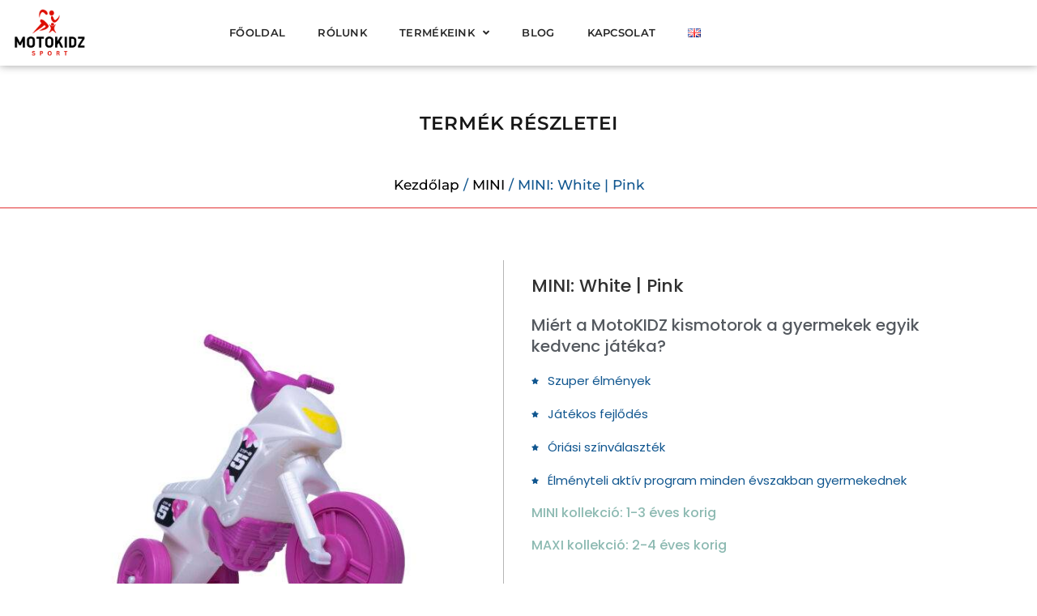

--- FILE ---
content_type: text/html; charset=UTF-8
request_url: https://motokidz.eu/product/mini-pink-white/
body_size: 25086
content:
<!doctype html>
<html lang="hu-HU">
<head>
	<meta charset="UTF-8">
	<meta name="viewport" content="width=device-width, initial-scale=1">
	<link rel="profile" href="http://gmpg.org/xfn/11">
	<meta name='robots' content='index, follow, max-image-preview:large, max-snippet:-1, max-video-preview:-1' />
<link rel="alternate" href="https://motokidz.eu/product/mini-pink-white/" hreflang="hu" />
<link rel="alternate" href="https://motokidz.eu/en/product/mini-white-pink/" hreflang="en" />

	<!-- This site is optimized with the Yoast SEO plugin v26.7 - https://yoast.com/wordpress/plugins/seo/ -->
	<title>MINI: White | Pink - MotoKidz</title>
	<link rel="canonical" href="https://motokidz.eu/product/mini-pink-white/" />
	<meta property="og:locale" content="hu_HU" />
	<meta property="og:locale:alternate" content="en_GB" />
	<meta property="og:type" content="article" />
	<meta property="og:title" content="MINI: White | Pink - MotoKidz" />
	<meta property="og:description" content="MINI adatok: Magasság: 392 mm  Szélesség: 275 mm  Hossz: 550 mm  Ülésmagasság: 26 cm  Súly: 1,32 KG" />
	<meta property="og:url" content="https://motokidz.eu/product/mini-pink-white/" />
	<meta property="og:site_name" content="MotoKidz" />
	<meta property="article:modified_time" content="2025-04-01T18:53:22+00:00" />
	<meta property="og:image" content="https://motokidz.eu/wp-content/uploads/2022/03/594A4596-copy-scaled.jpg" />
	<meta property="og:image:width" content="1920" />
	<meta property="og:image:height" content="1736" />
	<meta property="og:image:type" content="image/jpeg" />
	<meta name="twitter:card" content="summary_large_image" />
	<script type="application/ld+json" class="yoast-schema-graph">{"@context":"https://schema.org","@graph":[{"@type":"WebPage","@id":"https://motokidz.eu/product/mini-pink-white/","url":"https://motokidz.eu/product/mini-pink-white/","name":"MINI: White | Pink - MotoKidz","isPartOf":{"@id":"https://motokidz.eu/#website"},"primaryImageOfPage":{"@id":"https://motokidz.eu/product/mini-pink-white/#primaryimage"},"image":{"@id":"https://motokidz.eu/product/mini-pink-white/#primaryimage"},"thumbnailUrl":"https://motokidz.eu/wp-content/uploads/2022/03/594A4596-copy-scaled.jpg","datePublished":"2022-03-22T13:44:08+00:00","dateModified":"2025-04-01T18:53:22+00:00","breadcrumb":{"@id":"https://motokidz.eu/product/mini-pink-white/#breadcrumb"},"inLanguage":"hu","potentialAction":[{"@type":"ReadAction","target":["https://motokidz.eu/product/mini-pink-white/"]}]},{"@type":"ImageObject","inLanguage":"hu","@id":"https://motokidz.eu/product/mini-pink-white/#primaryimage","url":"https://motokidz.eu/wp-content/uploads/2022/03/594A4596-copy-scaled.jpg","contentUrl":"https://motokidz.eu/wp-content/uploads/2022/03/594A4596-copy-scaled.jpg","width":1920,"height":1736},{"@type":"BreadcrumbList","@id":"https://motokidz.eu/product/mini-pink-white/#breadcrumb","itemListElement":[{"@type":"ListItem","position":1,"name":"Üzlet","item":"https://motokidz.eu/uzlet/"},{"@type":"ListItem","position":2,"name":"MINI: White | Pink"}]},{"@type":"WebSite","@id":"https://motokidz.eu/#website","url":"https://motokidz.eu/","name":"MotoKidz","description":"MotoKidz","publisher":{"@id":"https://motokidz.eu/#organization"},"potentialAction":[{"@type":"SearchAction","target":{"@type":"EntryPoint","urlTemplate":"https://motokidz.eu/?s={search_term_string}"},"query-input":{"@type":"PropertyValueSpecification","valueRequired":true,"valueName":"search_term_string"}}],"inLanguage":"hu"},{"@type":"Organization","@id":"https://motokidz.eu/#organization","name":"MotoKidz","url":"https://motokidz.eu/","logo":{"@type":"ImageObject","inLanguage":"hu","@id":"https://motokidz.eu/#/schema/logo/image/","url":"https://motokidz.eu/wp-content/uploads/2022/03/MotoKidz_logo_fekvo.png","contentUrl":"https://motokidz.eu/wp-content/uploads/2022/03/MotoKidz_logo_fekvo.png","width":842,"height":596,"caption":"MotoKidz"},"image":{"@id":"https://motokidz.eu/#/schema/logo/image/"}}]}</script>
	<!-- / Yoast SEO plugin. -->


<script type='application/javascript'  id='pys-version-script'>console.log('PixelYourSite Free version 11.1.5.2');</script>
<link rel='dns-prefetch' href='//www.googletagmanager.com' />
<link rel="alternate" type="application/rss+xml" title="MotoKidz &raquo; hírcsatorna" href="https://motokidz.eu/feed/" />
<link rel="alternate" type="application/rss+xml" title="MotoKidz &raquo; hozzászólás hírcsatorna" href="https://motokidz.eu/comments/feed/" />
<link rel="alternate" title="oEmbed (JSON)" type="application/json+oembed" href="https://motokidz.eu/wp-json/oembed/1.0/embed?url=https%3A%2F%2Fmotokidz.eu%2Fproduct%2Fmini-pink-white%2F&#038;lang=hu" />
<link rel="alternate" title="oEmbed (XML)" type="text/xml+oembed" href="https://motokidz.eu/wp-json/oembed/1.0/embed?url=https%3A%2F%2Fmotokidz.eu%2Fproduct%2Fmini-pink-white%2F&#038;format=xml&#038;lang=hu" />
<style id='wp-img-auto-sizes-contain-inline-css' type='text/css'>
img:is([sizes=auto i],[sizes^="auto," i]){contain-intrinsic-size:3000px 1500px}
/*# sourceURL=wp-img-auto-sizes-contain-inline-css */
</style>
<link rel='stylesheet' id='sgr-css' href='https://motokidz.eu/wp-content/plugins/simple-google-recaptcha/sgr.css?ver=1666864016' type='text/css' media='all' />
<style id='wp-emoji-styles-inline-css' type='text/css'>

	img.wp-smiley, img.emoji {
		display: inline !important;
		border: none !important;
		box-shadow: none !important;
		height: 1em !important;
		width: 1em !important;
		margin: 0 0.07em !important;
		vertical-align: -0.1em !important;
		background: none !important;
		padding: 0 !important;
	}
/*# sourceURL=wp-emoji-styles-inline-css */
</style>
<link rel='stylesheet' id='wp-block-library-css' href='https://motokidz.eu/wp-includes/css/dist/block-library/style.min.css?ver=6.9' type='text/css' media='all' />
<style id='classic-theme-styles-inline-css' type='text/css'>
/*! This file is auto-generated */
.wp-block-button__link{color:#fff;background-color:#32373c;border-radius:9999px;box-shadow:none;text-decoration:none;padding:calc(.667em + 2px) calc(1.333em + 2px);font-size:1.125em}.wp-block-file__button{background:#32373c;color:#fff;text-decoration:none}
/*# sourceURL=/wp-includes/css/classic-themes.min.css */
</style>
<style id='global-styles-inline-css' type='text/css'>
:root{--wp--preset--aspect-ratio--square: 1;--wp--preset--aspect-ratio--4-3: 4/3;--wp--preset--aspect-ratio--3-4: 3/4;--wp--preset--aspect-ratio--3-2: 3/2;--wp--preset--aspect-ratio--2-3: 2/3;--wp--preset--aspect-ratio--16-9: 16/9;--wp--preset--aspect-ratio--9-16: 9/16;--wp--preset--color--black: #000000;--wp--preset--color--cyan-bluish-gray: #abb8c3;--wp--preset--color--white: #ffffff;--wp--preset--color--pale-pink: #f78da7;--wp--preset--color--vivid-red: #cf2e2e;--wp--preset--color--luminous-vivid-orange: #ff6900;--wp--preset--color--luminous-vivid-amber: #fcb900;--wp--preset--color--light-green-cyan: #7bdcb5;--wp--preset--color--vivid-green-cyan: #00d084;--wp--preset--color--pale-cyan-blue: #8ed1fc;--wp--preset--color--vivid-cyan-blue: #0693e3;--wp--preset--color--vivid-purple: #9b51e0;--wp--preset--gradient--vivid-cyan-blue-to-vivid-purple: linear-gradient(135deg,rgb(6,147,227) 0%,rgb(155,81,224) 100%);--wp--preset--gradient--light-green-cyan-to-vivid-green-cyan: linear-gradient(135deg,rgb(122,220,180) 0%,rgb(0,208,130) 100%);--wp--preset--gradient--luminous-vivid-amber-to-luminous-vivid-orange: linear-gradient(135deg,rgb(252,185,0) 0%,rgb(255,105,0) 100%);--wp--preset--gradient--luminous-vivid-orange-to-vivid-red: linear-gradient(135deg,rgb(255,105,0) 0%,rgb(207,46,46) 100%);--wp--preset--gradient--very-light-gray-to-cyan-bluish-gray: linear-gradient(135deg,rgb(238,238,238) 0%,rgb(169,184,195) 100%);--wp--preset--gradient--cool-to-warm-spectrum: linear-gradient(135deg,rgb(74,234,220) 0%,rgb(151,120,209) 20%,rgb(207,42,186) 40%,rgb(238,44,130) 60%,rgb(251,105,98) 80%,rgb(254,248,76) 100%);--wp--preset--gradient--blush-light-purple: linear-gradient(135deg,rgb(255,206,236) 0%,rgb(152,150,240) 100%);--wp--preset--gradient--blush-bordeaux: linear-gradient(135deg,rgb(254,205,165) 0%,rgb(254,45,45) 50%,rgb(107,0,62) 100%);--wp--preset--gradient--luminous-dusk: linear-gradient(135deg,rgb(255,203,112) 0%,rgb(199,81,192) 50%,rgb(65,88,208) 100%);--wp--preset--gradient--pale-ocean: linear-gradient(135deg,rgb(255,245,203) 0%,rgb(182,227,212) 50%,rgb(51,167,181) 100%);--wp--preset--gradient--electric-grass: linear-gradient(135deg,rgb(202,248,128) 0%,rgb(113,206,126) 100%);--wp--preset--gradient--midnight: linear-gradient(135deg,rgb(2,3,129) 0%,rgb(40,116,252) 100%);--wp--preset--font-size--small: 13px;--wp--preset--font-size--medium: 20px;--wp--preset--font-size--large: 36px;--wp--preset--font-size--x-large: 42px;--wp--preset--spacing--20: 0.44rem;--wp--preset--spacing--30: 0.67rem;--wp--preset--spacing--40: 1rem;--wp--preset--spacing--50: 1.5rem;--wp--preset--spacing--60: 2.25rem;--wp--preset--spacing--70: 3.38rem;--wp--preset--spacing--80: 5.06rem;--wp--preset--shadow--natural: 6px 6px 9px rgba(0, 0, 0, 0.2);--wp--preset--shadow--deep: 12px 12px 50px rgba(0, 0, 0, 0.4);--wp--preset--shadow--sharp: 6px 6px 0px rgba(0, 0, 0, 0.2);--wp--preset--shadow--outlined: 6px 6px 0px -3px rgb(255, 255, 255), 6px 6px rgb(0, 0, 0);--wp--preset--shadow--crisp: 6px 6px 0px rgb(0, 0, 0);}:where(.is-layout-flex){gap: 0.5em;}:where(.is-layout-grid){gap: 0.5em;}body .is-layout-flex{display: flex;}.is-layout-flex{flex-wrap: wrap;align-items: center;}.is-layout-flex > :is(*, div){margin: 0;}body .is-layout-grid{display: grid;}.is-layout-grid > :is(*, div){margin: 0;}:where(.wp-block-columns.is-layout-flex){gap: 2em;}:where(.wp-block-columns.is-layout-grid){gap: 2em;}:where(.wp-block-post-template.is-layout-flex){gap: 1.25em;}:where(.wp-block-post-template.is-layout-grid){gap: 1.25em;}.has-black-color{color: var(--wp--preset--color--black) !important;}.has-cyan-bluish-gray-color{color: var(--wp--preset--color--cyan-bluish-gray) !important;}.has-white-color{color: var(--wp--preset--color--white) !important;}.has-pale-pink-color{color: var(--wp--preset--color--pale-pink) !important;}.has-vivid-red-color{color: var(--wp--preset--color--vivid-red) !important;}.has-luminous-vivid-orange-color{color: var(--wp--preset--color--luminous-vivid-orange) !important;}.has-luminous-vivid-amber-color{color: var(--wp--preset--color--luminous-vivid-amber) !important;}.has-light-green-cyan-color{color: var(--wp--preset--color--light-green-cyan) !important;}.has-vivid-green-cyan-color{color: var(--wp--preset--color--vivid-green-cyan) !important;}.has-pale-cyan-blue-color{color: var(--wp--preset--color--pale-cyan-blue) !important;}.has-vivid-cyan-blue-color{color: var(--wp--preset--color--vivid-cyan-blue) !important;}.has-vivid-purple-color{color: var(--wp--preset--color--vivid-purple) !important;}.has-black-background-color{background-color: var(--wp--preset--color--black) !important;}.has-cyan-bluish-gray-background-color{background-color: var(--wp--preset--color--cyan-bluish-gray) !important;}.has-white-background-color{background-color: var(--wp--preset--color--white) !important;}.has-pale-pink-background-color{background-color: var(--wp--preset--color--pale-pink) !important;}.has-vivid-red-background-color{background-color: var(--wp--preset--color--vivid-red) !important;}.has-luminous-vivid-orange-background-color{background-color: var(--wp--preset--color--luminous-vivid-orange) !important;}.has-luminous-vivid-amber-background-color{background-color: var(--wp--preset--color--luminous-vivid-amber) !important;}.has-light-green-cyan-background-color{background-color: var(--wp--preset--color--light-green-cyan) !important;}.has-vivid-green-cyan-background-color{background-color: var(--wp--preset--color--vivid-green-cyan) !important;}.has-pale-cyan-blue-background-color{background-color: var(--wp--preset--color--pale-cyan-blue) !important;}.has-vivid-cyan-blue-background-color{background-color: var(--wp--preset--color--vivid-cyan-blue) !important;}.has-vivid-purple-background-color{background-color: var(--wp--preset--color--vivid-purple) !important;}.has-black-border-color{border-color: var(--wp--preset--color--black) !important;}.has-cyan-bluish-gray-border-color{border-color: var(--wp--preset--color--cyan-bluish-gray) !important;}.has-white-border-color{border-color: var(--wp--preset--color--white) !important;}.has-pale-pink-border-color{border-color: var(--wp--preset--color--pale-pink) !important;}.has-vivid-red-border-color{border-color: var(--wp--preset--color--vivid-red) !important;}.has-luminous-vivid-orange-border-color{border-color: var(--wp--preset--color--luminous-vivid-orange) !important;}.has-luminous-vivid-amber-border-color{border-color: var(--wp--preset--color--luminous-vivid-amber) !important;}.has-light-green-cyan-border-color{border-color: var(--wp--preset--color--light-green-cyan) !important;}.has-vivid-green-cyan-border-color{border-color: var(--wp--preset--color--vivid-green-cyan) !important;}.has-pale-cyan-blue-border-color{border-color: var(--wp--preset--color--pale-cyan-blue) !important;}.has-vivid-cyan-blue-border-color{border-color: var(--wp--preset--color--vivid-cyan-blue) !important;}.has-vivid-purple-border-color{border-color: var(--wp--preset--color--vivid-purple) !important;}.has-vivid-cyan-blue-to-vivid-purple-gradient-background{background: var(--wp--preset--gradient--vivid-cyan-blue-to-vivid-purple) !important;}.has-light-green-cyan-to-vivid-green-cyan-gradient-background{background: var(--wp--preset--gradient--light-green-cyan-to-vivid-green-cyan) !important;}.has-luminous-vivid-amber-to-luminous-vivid-orange-gradient-background{background: var(--wp--preset--gradient--luminous-vivid-amber-to-luminous-vivid-orange) !important;}.has-luminous-vivid-orange-to-vivid-red-gradient-background{background: var(--wp--preset--gradient--luminous-vivid-orange-to-vivid-red) !important;}.has-very-light-gray-to-cyan-bluish-gray-gradient-background{background: var(--wp--preset--gradient--very-light-gray-to-cyan-bluish-gray) !important;}.has-cool-to-warm-spectrum-gradient-background{background: var(--wp--preset--gradient--cool-to-warm-spectrum) !important;}.has-blush-light-purple-gradient-background{background: var(--wp--preset--gradient--blush-light-purple) !important;}.has-blush-bordeaux-gradient-background{background: var(--wp--preset--gradient--blush-bordeaux) !important;}.has-luminous-dusk-gradient-background{background: var(--wp--preset--gradient--luminous-dusk) !important;}.has-pale-ocean-gradient-background{background: var(--wp--preset--gradient--pale-ocean) !important;}.has-electric-grass-gradient-background{background: var(--wp--preset--gradient--electric-grass) !important;}.has-midnight-gradient-background{background: var(--wp--preset--gradient--midnight) !important;}.has-small-font-size{font-size: var(--wp--preset--font-size--small) !important;}.has-medium-font-size{font-size: var(--wp--preset--font-size--medium) !important;}.has-large-font-size{font-size: var(--wp--preset--font-size--large) !important;}.has-x-large-font-size{font-size: var(--wp--preset--font-size--x-large) !important;}
:where(.wp-block-post-template.is-layout-flex){gap: 1.25em;}:where(.wp-block-post-template.is-layout-grid){gap: 1.25em;}
:where(.wp-block-term-template.is-layout-flex){gap: 1.25em;}:where(.wp-block-term-template.is-layout-grid){gap: 1.25em;}
:where(.wp-block-columns.is-layout-flex){gap: 2em;}:where(.wp-block-columns.is-layout-grid){gap: 2em;}
:root :where(.wp-block-pullquote){font-size: 1.5em;line-height: 1.6;}
/*# sourceURL=global-styles-inline-css */
</style>
<link rel='stylesheet' id='conditional-extra-fees-woocommerce-css' href='https://motokidz.eu/wp-content/plugins/conditional-extra-fees-for-woocommerce-pro/public/css/conditional-fees-rule-woocommerce-public.css?ver=1.0.22' type='text/css' media='all' />
<link rel='stylesheet' id='woocommerce-layout-css' href='https://motokidz.eu/wp-content/plugins/woocommerce/assets/css/woocommerce-layout.css?ver=10.4.3' type='text/css' media='all' />
<link rel='stylesheet' id='woocommerce-smallscreen-css' href='https://motokidz.eu/wp-content/plugins/woocommerce/assets/css/woocommerce-smallscreen.css?ver=10.4.3' type='text/css' media='only screen and (max-width: 768px)' />
<link rel='stylesheet' id='woocommerce-general-css' href='https://motokidz.eu/wp-content/plugins/woocommerce/assets/css/woocommerce.css?ver=10.4.3' type='text/css' media='all' />
<style id='woocommerce-inline-inline-css' type='text/css'>
.woocommerce form .form-row .required { visibility: visible; }
/*# sourceURL=woocommerce-inline-inline-css */
</style>
<link rel='stylesheet' id='skelementor-style-css' href='https://motokidz.eu/wp-content/themes/skelementor/style.css?ver=6.9' type='text/css' media='all' />
<link rel='stylesheet' id='elementor-frontend-css' href='https://motokidz.eu/wp-content/plugins/elementor/assets/css/frontend.min.css?ver=3.34.1' type='text/css' media='all' />
<link rel='stylesheet' id='widget-image-css' href='https://motokidz.eu/wp-content/plugins/elementor/assets/css/widget-image.min.css?ver=3.34.1' type='text/css' media='all' />
<link rel='stylesheet' id='widget-nav-menu-css' href='https://motokidz.eu/wp-content/plugins/elementor-pro/assets/css/widget-nav-menu.min.css?ver=3.34.0' type='text/css' media='all' />
<link rel='stylesheet' id='widget-woocommerce-menu-cart-css' href='https://motokidz.eu/wp-content/plugins/elementor-pro/assets/css/widget-woocommerce-menu-cart.min.css?ver=3.34.0' type='text/css' media='all' />
<link rel='stylesheet' id='e-sticky-css' href='https://motokidz.eu/wp-content/plugins/elementor-pro/assets/css/modules/sticky.min.css?ver=3.34.0' type='text/css' media='all' />
<link rel='stylesheet' id='widget-heading-css' href='https://motokidz.eu/wp-content/plugins/elementor/assets/css/widget-heading.min.css?ver=3.34.1' type='text/css' media='all' />
<link rel='stylesheet' id='widget-icon-list-css' href='https://motokidz.eu/wp-content/plugins/elementor/assets/css/widget-icon-list.min.css?ver=3.34.1' type='text/css' media='all' />
<link rel='stylesheet' id='e-animation-grow-css' href='https://motokidz.eu/wp-content/plugins/elementor/assets/lib/animations/styles/e-animation-grow.min.css?ver=3.34.1' type='text/css' media='all' />
<link rel='stylesheet' id='widget-social-icons-css' href='https://motokidz.eu/wp-content/plugins/elementor/assets/css/widget-social-icons.min.css?ver=3.34.1' type='text/css' media='all' />
<link rel='stylesheet' id='e-apple-webkit-css' href='https://motokidz.eu/wp-content/plugins/elementor/assets/css/conditionals/apple-webkit.min.css?ver=3.34.1' type='text/css' media='all' />
<link rel='stylesheet' id='widget-woocommerce-product-images-css' href='https://motokidz.eu/wp-content/plugins/elementor-pro/assets/css/widget-woocommerce-product-images.min.css?ver=3.34.0' type='text/css' media='all' />
<link rel='stylesheet' id='widget-woocommerce-product-price-css' href='https://motokidz.eu/wp-content/plugins/elementor-pro/assets/css/widget-woocommerce-product-price.min.css?ver=3.34.0' type='text/css' media='all' />
<link rel='stylesheet' id='widget-woocommerce-product-add-to-cart-css' href='https://motokidz.eu/wp-content/plugins/elementor-pro/assets/css/widget-woocommerce-product-add-to-cart.min.css?ver=3.34.0' type='text/css' media='all' />
<link rel='stylesheet' id='e-animation-fadeInUp-css' href='https://motokidz.eu/wp-content/plugins/elementor/assets/lib/animations/styles/fadeInUp.min.css?ver=3.34.1' type='text/css' media='all' />
<link rel='stylesheet' id='widget-divider-css' href='https://motokidz.eu/wp-content/plugins/elementor/assets/css/widget-divider.min.css?ver=3.34.1' type='text/css' media='all' />
<link rel='stylesheet' id='widget-woocommerce-products-css' href='https://motokidz.eu/wp-content/plugins/elementor-pro/assets/css/widget-woocommerce-products.min.css?ver=3.34.0' type='text/css' media='all' />
<link rel='stylesheet' id='widget-tabs-css' href='https://motokidz.eu/wp-content/plugins/elementor/assets/css/widget-tabs.min.css?ver=3.34.1' type='text/css' media='all' />
<link rel='stylesheet' id='e-animation-slideInUp-css' href='https://motokidz.eu/wp-content/plugins/elementor/assets/lib/animations/styles/slideInUp.min.css?ver=3.34.1' type='text/css' media='all' />
<link rel='stylesheet' id='e-popup-css' href='https://motokidz.eu/wp-content/plugins/elementor-pro/assets/css/conditionals/popup.min.css?ver=3.34.0' type='text/css' media='all' />
<link rel='stylesheet' id='elementor-icons-css' href='https://motokidz.eu/wp-content/plugins/elementor/assets/lib/eicons/css/elementor-icons.min.css?ver=5.45.0' type='text/css' media='all' />
<link rel='stylesheet' id='elementor-post-6-css' href='https://motokidz.eu/wp-content/uploads/elementor/css/post-6.css?ver=1768791417' type='text/css' media='all' />
<link rel='stylesheet' id='elementor-post-2655-css' href='https://motokidz.eu/wp-content/uploads/elementor/css/post-2655.css?ver=1768791417' type='text/css' media='all' />
<link rel='stylesheet' id='elementor-post-361-css' href='https://motokidz.eu/wp-content/uploads/elementor/css/post-361.css?ver=1768791438' type='text/css' media='all' />
<link rel='stylesheet' id='elementor-post-679-css' href='https://motokidz.eu/wp-content/uploads/elementor/css/post-679.css?ver=1768792719' type='text/css' media='all' />
<link rel='stylesheet' id='elementor-post-2195-css' href='https://motokidz.eu/wp-content/uploads/elementor/css/post-2195.css?ver=1768791417' type='text/css' media='all' />
<link rel='stylesheet' id='eael-general-css' href='https://motokidz.eu/wp-content/plugins/essential-addons-for-elementor-lite/assets/front-end/css/view/general.min.css?ver=6.5.7' type='text/css' media='all' />
<link rel='stylesheet' id='elementor-gf-local-poppins-css' href='https://motokidz.eu/wp-content/uploads/elementor/google-fonts/css/poppins.css?ver=1742267481' type='text/css' media='all' />
<link rel='stylesheet' id='elementor-gf-local-dmmono-css' href='https://motokidz.eu/wp-content/uploads/elementor/google-fonts/css/dmmono.css?ver=1742267482' type='text/css' media='all' />
<link rel='stylesheet' id='elementor-gf-local-montserrat-css' href='https://motokidz.eu/wp-content/uploads/elementor/google-fonts/css/montserrat.css?ver=1742267484' type='text/css' media='all' />
<link rel='stylesheet' id='elementor-gf-local-catamaran-css' href='https://motokidz.eu/wp-content/uploads/elementor/google-fonts/css/catamaran.css?ver=1742267485' type='text/css' media='all' />
<link rel='stylesheet' id='elementor-icons-shared-0-css' href='https://motokidz.eu/wp-content/plugins/elementor/assets/lib/font-awesome/css/fontawesome.min.css?ver=5.15.3' type='text/css' media='all' />
<link rel='stylesheet' id='elementor-icons-fa-solid-css' href='https://motokidz.eu/wp-content/plugins/elementor/assets/lib/font-awesome/css/solid.min.css?ver=5.15.3' type='text/css' media='all' />
<link rel='stylesheet' id='elementor-icons-fa-brands-css' href='https://motokidz.eu/wp-content/plugins/elementor/assets/lib/font-awesome/css/brands.min.css?ver=5.15.3' type='text/css' media='all' />
<script type="text/javascript" id="woocommerce-google-analytics-integration-gtag-js-after">
/* <![CDATA[ */
/* Google Analytics for WooCommerce (gtag.js) */
					window.dataLayer = window.dataLayer || [];
					function gtag(){dataLayer.push(arguments);}
					// Set up default consent state.
					for ( const mode of [{"analytics_storage":"denied","ad_storage":"denied","ad_user_data":"denied","ad_personalization":"denied","region":["AT","BE","BG","HR","CY","CZ","DK","EE","FI","FR","DE","GR","HU","IS","IE","IT","LV","LI","LT","LU","MT","NL","NO","PL","PT","RO","SK","SI","ES","SE","GB","CH"]}] || [] ) {
						gtag( "consent", "default", { "wait_for_update": 500, ...mode } );
					}
					gtag("js", new Date());
					gtag("set", "developer_id.dOGY3NW", true);
					gtag("config", "UA-229969041-1", {"track_404":true,"allow_google_signals":true,"logged_in":false,"linker":{"domains":[],"allow_incoming":false},"custom_map":{"dimension1":"logged_in"}});
//# sourceURL=woocommerce-google-analytics-integration-gtag-js-after
/* ]]> */
</script>
<script type="text/javascript" id="sgr-js-extra">
/* <![CDATA[ */
var sgr = {"sgr_site_key":"6LdIYsogAAAAAPKf2bO3vkCvYbH1qqr4xJX7CvM9"};
//# sourceURL=sgr-js-extra
/* ]]> */
</script>
<script type="text/javascript" src="https://motokidz.eu/wp-content/plugins/simple-google-recaptcha/sgr.js?ver=1666864016" id="sgr-js"></script>
<script type="text/javascript" id="jquery-core-js-extra">
/* <![CDATA[ */
var pysFacebookRest = {"restApiUrl":"https://motokidz.eu/wp-json/pys-facebook/v1/event","debug":""};
//# sourceURL=jquery-core-js-extra
/* ]]> */
</script>
<script type="text/javascript" src="https://motokidz.eu/wp-includes/js/jquery/jquery.min.js?ver=3.7.1" id="jquery-core-js"></script>
<script type="text/javascript" src="https://motokidz.eu/wp-includes/js/jquery/jquery-migrate.min.js?ver=3.4.1" id="jquery-migrate-js"></script>
<script type="text/javascript" src="https://motokidz.eu/wp-content/plugins/conditional-extra-fees-for-woocommerce-pro/public/js/conditional-fees-rule-woocommerce-public.js?ver=1.0.22" id="conditional-extra-fees-woocommerce-js"></script>
<script type="text/javascript" src="https://motokidz.eu/wp-content/plugins/woocommerce/assets/js/jquery-blockui/jquery.blockUI.min.js?ver=2.7.0-wc.10.4.3" id="wc-jquery-blockui-js" defer="defer" data-wp-strategy="defer"></script>
<script type="text/javascript" id="wc-add-to-cart-js-extra">
/* <![CDATA[ */
var wc_add_to_cart_params = {"ajax_url":"/wp-admin/admin-ajax.php","wc_ajax_url":"/?wc-ajax=%%endpoint%%","i18n_view_cart":"Kos\u00e1r","cart_url":"https://motokidz.eu/kosar/","is_cart":"","cart_redirect_after_add":"no"};
//# sourceURL=wc-add-to-cart-js-extra
/* ]]> */
</script>
<script type="text/javascript" src="https://motokidz.eu/wp-content/plugins/woocommerce/assets/js/frontend/add-to-cart.min.js?ver=10.4.3" id="wc-add-to-cart-js" defer="defer" data-wp-strategy="defer"></script>
<script type="text/javascript" id="wc-single-product-js-extra">
/* <![CDATA[ */
var wc_single_product_params = {"i18n_required_rating_text":"K\u00e9rlek, v\u00e1lassz egy \u00e9rt\u00e9kel\u00e9st","i18n_rating_options":["1 / 5 csillag","2 / 5 csillag","3 / 5 csillag","4 / 5 csillag","5 / 5 csillag"],"i18n_product_gallery_trigger_text":"View full-screen image gallery","review_rating_required":"yes","flexslider":{"rtl":false,"animation":"slide","smoothHeight":true,"directionNav":false,"controlNav":"thumbnails","slideshow":false,"animationSpeed":500,"animationLoop":false,"allowOneSlide":false},"zoom_enabled":"","zoom_options":[],"photoswipe_enabled":"","photoswipe_options":{"shareEl":false,"closeOnScroll":false,"history":false,"hideAnimationDuration":0,"showAnimationDuration":0},"flexslider_enabled":""};
//# sourceURL=wc-single-product-js-extra
/* ]]> */
</script>
<script type="text/javascript" src="https://motokidz.eu/wp-content/plugins/woocommerce/assets/js/frontend/single-product.min.js?ver=10.4.3" id="wc-single-product-js" defer="defer" data-wp-strategy="defer"></script>
<script type="text/javascript" src="https://motokidz.eu/wp-content/plugins/woocommerce/assets/js/js-cookie/js.cookie.min.js?ver=2.1.4-wc.10.4.3" id="wc-js-cookie-js" defer="defer" data-wp-strategy="defer"></script>
<script type="text/javascript" id="woocommerce-js-extra">
/* <![CDATA[ */
var woocommerce_params = {"ajax_url":"/wp-admin/admin-ajax.php","wc_ajax_url":"/?wc-ajax=%%endpoint%%","i18n_password_show":"Jelsz\u00f3 megjelen\u00edt\u00e9se","i18n_password_hide":"Jelsz\u00f3 elrejt\u00e9se"};
//# sourceURL=woocommerce-js-extra
/* ]]> */
</script>
<script type="text/javascript" src="https://motokidz.eu/wp-content/plugins/woocommerce/assets/js/frontend/woocommerce.min.js?ver=10.4.3" id="woocommerce-js" defer="defer" data-wp-strategy="defer"></script>
<script type="text/javascript" src="https://motokidz.eu/wp-content/plugins/pixelyoursite/dist/scripts/jquery.bind-first-0.2.3.min.js?ver=0.2.3" id="jquery-bind-first-js"></script>
<script type="text/javascript" src="https://motokidz.eu/wp-content/plugins/pixelyoursite/dist/scripts/js.cookie-2.1.3.min.js?ver=2.1.3" id="js-cookie-pys-js"></script>
<script type="text/javascript" src="https://motokidz.eu/wp-content/plugins/pixelyoursite/dist/scripts/tld.min.js?ver=2.3.1" id="js-tld-js"></script>
<script type="text/javascript" id="pys-js-extra">
/* <![CDATA[ */
var pysOptions = {"staticEvents":{"facebook":{"woo_view_content":[{"delay":0,"type":"static","name":"ViewContent","pixelIds":["3124594814424858"],"eventID":"b83768eb-a324-460c-856f-80a9164a3b6c","params":{"content_ids":["809"],"content_type":"product","content_name":"MINI: White | Pink","category_name":"MINI","value":"7495","currency":"HUF","contents":[{"id":"809","quantity":1}],"product_price":"7495","page_title":"MINI: White | Pink","post_type":"product","post_id":809,"plugin":"PixelYourSite","user_role":"guest","event_url":"motokidz.eu/product/mini-pink-white/"},"e_id":"woo_view_content","ids":[],"hasTimeWindow":false,"timeWindow":0,"woo_order":"","edd_order":""}],"init_event":[{"delay":0,"type":"static","ajaxFire":false,"name":"PageView","pixelIds":["3124594814424858"],"eventID":"78592578-7c87-4a3b-a339-849bf15e9fb1","params":{"page_title":"MINI: White | Pink","post_type":"product","post_id":809,"plugin":"PixelYourSite","user_role":"guest","event_url":"motokidz.eu/product/mini-pink-white/"},"e_id":"init_event","ids":[],"hasTimeWindow":false,"timeWindow":0,"woo_order":"","edd_order":""}]}},"dynamicEvents":[],"triggerEvents":[],"triggerEventTypes":[],"facebook":{"pixelIds":["3124594814424858"],"advancedMatching":[],"advancedMatchingEnabled":true,"removeMetadata":false,"wooVariableAsSimple":false,"serverApiEnabled":true,"wooCRSendFromServer":false,"send_external_id":null,"enabled_medical":false,"do_not_track_medical_param":["event_url","post_title","page_title","landing_page","content_name","categories","category_name","tags"],"meta_ldu":false},"debug":"","siteUrl":"https://motokidz.eu","ajaxUrl":"https://motokidz.eu/wp-admin/admin-ajax.php","ajax_event":"4599731a4a","enable_remove_download_url_param":"1","cookie_duration":"7","last_visit_duration":"60","enable_success_send_form":"","ajaxForServerEvent":"1","ajaxForServerStaticEvent":"1","useSendBeacon":"1","send_external_id":"1","external_id_expire":"180","track_cookie_for_subdomains":"1","google_consent_mode":"1","gdpr":{"ajax_enabled":false,"all_disabled_by_api":false,"facebook_disabled_by_api":false,"analytics_disabled_by_api":false,"google_ads_disabled_by_api":false,"pinterest_disabled_by_api":false,"bing_disabled_by_api":false,"reddit_disabled_by_api":false,"externalID_disabled_by_api":false,"facebook_prior_consent_enabled":true,"analytics_prior_consent_enabled":true,"google_ads_prior_consent_enabled":null,"pinterest_prior_consent_enabled":true,"bing_prior_consent_enabled":true,"cookiebot_integration_enabled":false,"cookiebot_facebook_consent_category":"marketing","cookiebot_analytics_consent_category":"statistics","cookiebot_tiktok_consent_category":"marketing","cookiebot_google_ads_consent_category":"marketing","cookiebot_pinterest_consent_category":"marketing","cookiebot_bing_consent_category":"marketing","consent_magic_integration_enabled":false,"real_cookie_banner_integration_enabled":false,"cookie_notice_integration_enabled":false,"cookie_law_info_integration_enabled":false,"analytics_storage":{"enabled":true,"value":"granted","filter":false},"ad_storage":{"enabled":true,"value":"granted","filter":false},"ad_user_data":{"enabled":true,"value":"granted","filter":false},"ad_personalization":{"enabled":true,"value":"granted","filter":false}},"cookie":{"disabled_all_cookie":false,"disabled_start_session_cookie":false,"disabled_advanced_form_data_cookie":false,"disabled_landing_page_cookie":false,"disabled_first_visit_cookie":false,"disabled_trafficsource_cookie":false,"disabled_utmTerms_cookie":false,"disabled_utmId_cookie":false},"tracking_analytics":{"TrafficSource":"direct","TrafficLanding":"undefined","TrafficUtms":[],"TrafficUtmsId":[]},"GATags":{"ga_datalayer_type":"default","ga_datalayer_name":"dataLayerPYS"},"woo":{"enabled":true,"enabled_save_data_to_orders":true,"addToCartOnButtonEnabled":true,"addToCartOnButtonValueEnabled":true,"addToCartOnButtonValueOption":"price","singleProductId":809,"removeFromCartSelector":"form.woocommerce-cart-form .remove","addToCartCatchMethod":"add_cart_hook","is_order_received_page":false,"containOrderId":false},"edd":{"enabled":false},"cache_bypass":"1768810052"};
//# sourceURL=pys-js-extra
/* ]]> */
</script>
<script type="text/javascript" src="https://motokidz.eu/wp-content/plugins/pixelyoursite/dist/scripts/public.js?ver=11.1.5.2" id="pys-js"></script>
<link rel="https://api.w.org/" href="https://motokidz.eu/wp-json/" /><link rel="alternate" title="JSON" type="application/json" href="https://motokidz.eu/wp-json/wp/v2/product/809" /><link rel="EditURI" type="application/rsd+xml" title="RSD" href="https://motokidz.eu/xmlrpc.php?rsd" />
<meta name="generator" content="WordPress 6.9" />
<meta name="generator" content="WooCommerce 10.4.3" />
<link rel='shortlink' href='https://motokidz.eu/?p=809' />
<meta name="facebook-domain-verification" content="0l8fo9rpoj4e3cdts1xuzgv0w5a643" />	<noscript><style>.woocommerce-product-gallery{ opacity: 1 !important; }</style></noscript>
	<meta name="generator" content="Elementor 3.34.1; features: additional_custom_breakpoints; settings: css_print_method-external, google_font-enabled, font_display-auto">
<style id="plus-minus-buttons-style">
	td.product-quantity .quantity-wrap {display: flex;gap: 3px;}
	.quantity input::-webkit-outer-spin-button,
	.quantity input::-webkit-inner-spin-button {-webkit-appearance: none !important;margin: 0; !important}
	.quantity input {appearance: textfield !important;-moz-appearance: textfield !important;}
	.quantity .qty-button {cursor: pointer !important;}
	.woocommerce-cart table.cart .quantity .qty-button {vertical-align: middle;}
</style>
				<style>
				.e-con.e-parent:nth-of-type(n+4):not(.e-lazyloaded):not(.e-no-lazyload),
				.e-con.e-parent:nth-of-type(n+4):not(.e-lazyloaded):not(.e-no-lazyload) * {
					background-image: none !important;
				}
				@media screen and (max-height: 1024px) {
					.e-con.e-parent:nth-of-type(n+3):not(.e-lazyloaded):not(.e-no-lazyload),
					.e-con.e-parent:nth-of-type(n+3):not(.e-lazyloaded):not(.e-no-lazyload) * {
						background-image: none !important;
					}
				}
				@media screen and (max-height: 640px) {
					.e-con.e-parent:nth-of-type(n+2):not(.e-lazyloaded):not(.e-no-lazyload),
					.e-con.e-parent:nth-of-type(n+2):not(.e-lazyloaded):not(.e-no-lazyload) * {
						background-image: none !important;
					}
				}
			</style>
			<link rel="icon" href="https://motokidz.eu/wp-content/uploads/2022/03/cropped-MotoKidz_logo_fekvo-32x32.png" sizes="32x32" />
<link rel="icon" href="https://motokidz.eu/wp-content/uploads/2022/03/cropped-MotoKidz_logo_fekvo-192x192.png" sizes="192x192" />
<link rel="apple-touch-icon" href="https://motokidz.eu/wp-content/uploads/2022/03/cropped-MotoKidz_logo_fekvo-180x180.png" />
<meta name="msapplication-TileImage" content="https://motokidz.eu/wp-content/uploads/2022/03/cropped-MotoKidz_logo_fekvo-270x270.png" />
		<style type="text/css" id="wp-custom-css">
			#site-header, #site-footer {display: none;}

/*CART*/

.elementor-menu-cart__main, .elementor-menu-cart__main .widget_shopping_cart_content {
	z-index: 999999999999999;
}

.elementor-widget-woocommerce-menu-cart .elementor-menu-cart__footer-buttons a.elementor-button--view-cart, .elementor-widget-woocommerce-menu-cart .elementor-menu-cart__footer-buttons a.elementor-button--checkout {

  font-family: "Poppins", Sans-serif;
  font-weight: 500;
  color: #FFFFFF;
  background-color: #10568F;
  border-color: #02010100;
}

.quantity, .elementor-widget-woocommerce-menu-cart .elementor-menu-cart__product-name a {
	color: black;
}

.woocommerce-Price-amount bdi 
{
color: #10568F !important; 
}

.eael-post-grid .eael-entry-wrapper>.eael-entry-meta span.eael-posted-by, .eael-post-grid .eael-entry-wrapper>.eael-entry-header-after .eael-entry-meta span.eael-posted-by {
    padding-right: 8px;
    display: none!important;
}
.eael-grid-post .eael-entry-meta {
    display: -webkit-box;
    display: -ms-flexbox;
    display: flex;
    -webkit-box-orient: horizontal;
    -webkit-box-direction: normal;
    -ms-flex-direction: row;
    flex-direction: row;
    white-space: nowrap;
    display: none!important;
}

.elementor-2 .elementor-element.elementor-element-42e9bf6 a {
    color: grey;
    font-size: 16px !important;
    cursor: pointer;
    transition: all .8s;
}

.elementor-2 .elementor-element.elementor-element-fd26e42 a  {
    color: grey;
    font-size: 16px !important;
    cursor: pointer;
    transition: all .8s;
}
.elementor-2 .elementor-element.elementor-element-7372fe7 a {
    color: grey;
    font-size: 16px !important;
    cursor: pointer;
    transition: all .8s;
}
.elementor-2 .elementor-element.elementor-element-6ce69f9 a {
    color: grey;
    font-size: 16px !important;
    cursor: pointer;
    transition: all .8s;
}

.elementor-2 .elementor-element.elementor-element-f8607f4 a {
    color: grey;
    font-size: 16px !important;
    cursor: pointer;
    transition: all .8s;
}
.elementor-1736 .elementor-element.elementor-element-d93a9b5 a  {
    color: grey;
    font-size: 16px !important;
    cursor: pointer;
    transition: all .8s;
}

.elementor-1736 .elementor-element.elementor-element-c0e407f a {
    color: grey;
    font-size: 16px !important;
    cursor: pointer;
    transition: all .8s;
}

.elementor-1736 .elementor-element.elementor-element-6d61bee a{
    color: grey;
    font-size: 16px !important;
    cursor: pointer;
    transition: all .8s;
}

.elementor-1736 .elementor-element.elementor-element-c27f605 a {
    color: grey;
    font-size: 16px !important;
    cursor: pointer;
    transition: all .8s;
}

.elementor-1736 .elementor-element.elementor-element-f385186 a {
    color: grey;
    font-size: 16px !important;
    cursor: pointer;
    transition: all .8s;
}

.elementor-2 .elementor-element.elementor-element-2fe0673.elementor-wc-products ul.products li.product .price {
    color: #B3B3B3;
    font-family: "Poppins", Sans-serif;
    font-weight: 600;
    display: none;
}
.woocommerce .elementor-679 .elementor-element.elementor-element-2ebc54af .price {
    color: #101010;
    font-family: "Poppins", Sans-serif;
    font-size: 32px;
    font-weight: 500;
    line-height: 0.1em;
    display: none;
}
.elementor-2655 .elementor-element.elementor-element-8a5a695 > .elementor-element-populated {
    margin: 0px 0px 0px 0px;
    --e-column-margin-right: 0px;
    --e-column-margin-left: 0px;
    padding: 0px 0px 0px 0px;
    display: none;
}
.elementor-679 .elementor-element.elementor-element-f584b13.elementor-wc-products ul.products li.product .price {
    color: var(--e-global-color-b41e6ac);
    font-family: "Catamaran", Sans-serif;
    font-weight: 600;
    display: none;
}
.woocommerce:where(body:not(.woocommerce-uses-block-theme)) div.product .out-of-stock {
    color: var(--wc-red);
    display: none;
}

.woocommerce ul.products li.product .price, .elementor-1034 .elementor-element.elementor-element-2a8210f .eael-product-grid .woocommerce ul.products li.product .eael-product-price {
    color: #272727;
    display: none;
}

ul.products li.product .outofstock-badge, .elementor-1034 .elementor-element.elementor-element-2a8210f .woocommerce ul.products li.product .eael-onsale.outofstock {
    color: #fff;
    background-color: #ff2a13;
    display: none;
}
.elementor-1045 .elementor-element.elementor-element-fd5b468 .eael-product-grid .woocommerce ul.products li.product .price, .elementor-1045 .elementor-element.elementor-element-fd5b468 .eael-product-grid .woocommerce ul.products li.product .eael-product-price {
    font-family: "Poppins", Sans-serif;
    font-size: 18px;
    display: none;
}

.elementor-1197 .elementor-element.elementor-element-9b76204 .eael-product-grid .woocommerce ul.products li.product .price, .elementor-1197 .elementor-element.elementor-element-9b76204 .eael-product-grid .woocommerce ul.products li.product .eael-product-price {
    font-family: "Poppins", Sans-serif;
    display: none;
}

.elementor-1050 .elementor-element.elementor-element-3c66099 .eael-product-grid .woocommerce ul.products li.product .price, .elementor-1050 .elementor-element.elementor-element-3c66099 .eael-product-grid .woocommerce ul.products li.product .eael-product-price {
    font-family: "Poppins", Sans-serif;
    font-size: 18px;
    font-weight: 500;
    line-height: 1em;
    display: none;
}
.woocommerce .elementor-1965 .elementor-element.elementor-element-2ebc54af .price {
    color: #E23233;
    font-family: "Roboto", Sans-serif;
    font-size: 32px;
    font-weight: 500;
    line-height: 0.1em;
    display: none;
}

.elementor-1787 .elementor-element.elementor-element-3c66099 .eael-product-grid .woocommerce ul.products li.product .price, .elementor-1787 .elementor-element.elementor-element-3c66099 .eael-product-grid .woocommerce ul.products li.product .eael-product-price {
    font-family: "Catamaran", Sans-serif;
    font-size: 18px;
    font-weight: 500;
    line-height: 1em;
    display: none;
}
		</style>
		<style id="hucommerce-theme-fix">
</style>
	
	
		
	
	
	<!-- Global site tag (gtag.js) - Google Analytics -->
<script async src="https://www.googletagmanager.com/gtag/js?id=G-XQFRK1FPLM"></script>
<script>
  window.dataLayer = window.dataLayer || [];
  function gtag(){dataLayer.push(arguments);}
  gtag('js', new Date());

  gtag('config', 'G-XQFRK1FPLM');
  gtag('config', 'UA-229969041-1');	
  gtag('config', 'AW-10903470112');	
</script>
	
	
	
	
	<!-- Google Tag Manager -->
<script>(function(w,d,s,l,i){w[l]=w[l]||[];w[l].push({'gtm.start':
new Date().getTime(),event:'gtm.js'});var f=d.getElementsByTagName(s)[0],
j=d.createElement(s),dl=l!='dataLayer'?'&l='+l:'';j.async=true;j.src=
'https://www.googletagmanager.com/gtm.js?id='+i+dl;f.parentNode.insertBefore(j,f);
})(window,document,'script','dataLayer','GTM-N725VRF');</script>
<!-- End Google Tag Manager -->
	
	
	<!-- Facebook Pixel Code -->
<script>
!function(f,b,e,v,n,t,s)
{if(f.fbq)return;n=f.fbq=function(){n.callMethod?
n.callMethod.apply(n,arguments):n.queue.push(arguments)};
if(!f._fbq)f._fbq=n;n.push=n;n.loaded=!0;n.version='2.0';
n.queue=[];t=b.createElement(e);t.async=!0;
t.src=v;s=b.getElementsByTagName(e)[0];
s.parentNode.insertBefore(t,s)}(window,document,'script',
'https://connect.facebook.net/en_US/fbevents.js');
 fbq('init', '3124594814424858'); 
fbq('track', 'PageView');
</script>
<noscript>
 <img height="1" width="1" 
src="https://www.facebook.com/tr?id=3124594814424858&ev=PageView
&noscript=1"/>
</noscript>
<!-- End Facebook Pixel Code -->
	
	
<!-- Hotjar Tracking Code for https://motokidz.eu/ -->
<script>
    (function(h,o,t,j,a,r){
        h.hj=h.hj||function(){(h.hj.q=h.hj.q||[]).push(arguments)};
        h._hjSettings={hjid:3039795,hjsv:6};
        a=o.getElementsByTagName('head')[0];
        r=o.createElement('script');r.async=1;
        r.src=t+h._hjSettings.hjid+j+h._hjSettings.hjsv;
        a.appendChild(r);
    })(window,document,'https://static.hotjar.com/c/hotjar-','.js?sv=');
</script>
	
	

	
	
	
	
</head>
<body class="wp-singular product-template-default single single-product postid-809 wp-custom-logo wp-theme-skelementor theme-skelementor cone-simplepay-gateway woocommerce woocommerce-page woocommerce-no-js eio-default elementor-default elementor-template-full-width elementor-kit-6 elementor-page-679">

	
	<!-- Google Tag Manager (noscript) -->
<noscript><iframe src="https://www.googletagmanager.com/ns.html?id=GTM-N725VRF"
height="0" width="0" style="display:none;visibility:hidden"></iframe></noscript>
<!-- End Google Tag Manager (noscript) -->
	
	
	

		<header data-elementor-type="header" data-elementor-id="2655" class="elementor elementor-2655 elementor-location-header" data-elementor-post-type="elementor_library">
					<section class="elementor-section elementor-top-section elementor-element elementor-element-ac4f652 elementor-section-content-middle elementor-section-boxed elementor-section-height-default elementor-section-height-default" data-id="ac4f652" data-element_type="section" data-settings="{&quot;background_background&quot;:&quot;classic&quot;,&quot;sticky&quot;:&quot;top&quot;,&quot;sticky_on&quot;:[&quot;desktop&quot;,&quot;tablet&quot;,&quot;mobile&quot;],&quot;sticky_offset&quot;:0,&quot;sticky_effects_offset&quot;:0,&quot;sticky_anchor_link_offset&quot;:0}">
							<div class="elementor-background-overlay"></div>
							<div class="elementor-container elementor-column-gap-no">
					<div class="elementor-column elementor-col-33 elementor-top-column elementor-element elementor-element-cd65bd5" data-id="cd65bd5" data-element_type="column">
			<div class="elementor-widget-wrap elementor-element-populated">
						<div class="elementor-element elementor-element-3b4f2eb elementor-widget elementor-widget-image" data-id="3b4f2eb" data-element_type="widget" data-widget_type="image.default">
				<div class="elementor-widget-container">
																<a href="https://motokidz.eu/">
							<img fetchpriority="high" width="1048" height="682" src="https://motokidz.eu/wp-content/uploads/2024/10/motokidz-fekete-4.png" class="attachment-full size-full wp-image-3866" alt="" srcset="https://motokidz.eu/wp-content/uploads/2024/10/motokidz-fekete-4.png 1048w, https://motokidz.eu/wp-content/uploads/2024/10/motokidz-fekete-4-300x195.png 300w, https://motokidz.eu/wp-content/uploads/2024/10/motokidz-fekete-4-1024x666.png 1024w, https://motokidz.eu/wp-content/uploads/2024/10/motokidz-fekete-4-768x500.png 768w, https://motokidz.eu/wp-content/uploads/2024/10/motokidz-fekete-4-20x13.png 20w, https://motokidz.eu/wp-content/uploads/2024/10/motokidz-fekete-4-600x390.png 600w" sizes="(max-width: 1048px) 100vw, 1048px" />								</a>
															</div>
				</div>
					</div>
		</div>
				<div class="elementor-column elementor-col-33 elementor-top-column elementor-element elementor-element-7c222f1" data-id="7c222f1" data-element_type="column">
			<div class="elementor-widget-wrap elementor-element-populated">
						<div class="elementor-element elementor-element-5db0643 elementor-nav-menu__align-center elementor-nav-menu--stretch elementor-nav-menu__text-align-center elementor-nav-menu--dropdown-tablet elementor-nav-menu--toggle elementor-nav-menu--burger elementor-widget elementor-widget-nav-menu" data-id="5db0643" data-element_type="widget" data-settings="{&quot;submenu_icon&quot;:{&quot;value&quot;:&quot;&lt;i class=\&quot;fas fa-angle-down\&quot; aria-hidden=\&quot;true\&quot;&gt;&lt;\/i&gt;&quot;,&quot;library&quot;:&quot;fa-solid&quot;},&quot;full_width&quot;:&quot;stretch&quot;,&quot;layout&quot;:&quot;horizontal&quot;,&quot;toggle&quot;:&quot;burger&quot;}" data-widget_type="nav-menu.default">
				<div class="elementor-widget-container">
								<nav aria-label="Menü" class="elementor-nav-menu--main elementor-nav-menu__container elementor-nav-menu--layout-horizontal e--pointer-none">
				<ul id="menu-1-5db0643" class="elementor-nav-menu"><li class="menu-item menu-item-type-post_type menu-item-object-page menu-item-home menu-item-66"><a href="https://motokidz.eu/" class="elementor-item">Főoldal</a></li>
<li class="menu-item menu-item-type-post_type menu-item-object-page menu-item-517"><a href="https://motokidz.eu/rolunk/" class="elementor-item">Rólunk</a></li>
<li class="menu-item menu-item-type-custom menu-item-object-custom menu-item-has-children menu-item-1443"><a class="elementor-item">Termékeink</a>
<ul class="sub-menu elementor-nav-menu--dropdown">
	<li class="menu-item menu-item-type-post_type menu-item-object-page menu-item-1062"><a href="https://motokidz.eu/maxi-kollekcio/" class="elementor-sub-item">Maxi kollekció</a></li>
	<li class="menu-item menu-item-type-post_type menu-item-object-page menu-item-1063"><a href="https://motokidz.eu/mini-kollekcio/" class="elementor-sub-item">Mini kollekció</a></li>
	<li class="menu-item menu-item-type-post_type menu-item-object-page menu-item-1061"><a href="https://motokidz.eu/bicikli-kollekcio/" class="elementor-sub-item">Bicikli kollekció</a></li>
	<li class="menu-item menu-item-type-post_type menu-item-object-page menu-item-1206"><a href="https://motokidz.eu/kiegeszitok/" class="elementor-sub-item">Kiegészítők</a></li>
	<li class="menu-item menu-item-type-post_type menu-item-object-page menu-item-518"><a href="https://motokidz.eu/termekeink/" class="elementor-sub-item"><span id="ossz-ter">Összes termékeink</span></a></li>
</ul>
</li>
<li class="menu-item menu-item-type-post_type menu-item-object-page menu-item-527"><a href="https://motokidz.eu/blog/" class="elementor-item">Blog</a></li>
<li class="menu-item menu-item-type-post_type menu-item-object-page menu-item-526"><a href="https://motokidz.eu/kapcsolat/" class="elementor-item">Kapcsolat</a></li>
<li class="lang-item lang-item-38 lang-item-en lang-item-first menu-item menu-item-type-custom menu-item-object-custom menu-item-2543-en"><a href="https://motokidz.eu/en/product/mini-white-pink/" hreflang="en-GB" lang="en-GB" class="elementor-item"><img src="[data-uri]" alt="English" width="16" height="11" style="width: 16px; height: 11px;" /></a></li>
</ul>			</nav>
					<div class="elementor-menu-toggle" role="button" tabindex="0" aria-label="Menü kapcsoló" aria-expanded="false">
			<i aria-hidden="true" role="presentation" class="elementor-menu-toggle__icon--open eicon-menu-bar"></i><i aria-hidden="true" role="presentation" class="elementor-menu-toggle__icon--close eicon-close"></i>		</div>
					<nav class="elementor-nav-menu--dropdown elementor-nav-menu__container" aria-hidden="true">
				<ul id="menu-2-5db0643" class="elementor-nav-menu"><li class="menu-item menu-item-type-post_type menu-item-object-page menu-item-home menu-item-66"><a href="https://motokidz.eu/" class="elementor-item" tabindex="-1">Főoldal</a></li>
<li class="menu-item menu-item-type-post_type menu-item-object-page menu-item-517"><a href="https://motokidz.eu/rolunk/" class="elementor-item" tabindex="-1">Rólunk</a></li>
<li class="menu-item menu-item-type-custom menu-item-object-custom menu-item-has-children menu-item-1443"><a class="elementor-item" tabindex="-1">Termékeink</a>
<ul class="sub-menu elementor-nav-menu--dropdown">
	<li class="menu-item menu-item-type-post_type menu-item-object-page menu-item-1062"><a href="https://motokidz.eu/maxi-kollekcio/" class="elementor-sub-item" tabindex="-1">Maxi kollekció</a></li>
	<li class="menu-item menu-item-type-post_type menu-item-object-page menu-item-1063"><a href="https://motokidz.eu/mini-kollekcio/" class="elementor-sub-item" tabindex="-1">Mini kollekció</a></li>
	<li class="menu-item menu-item-type-post_type menu-item-object-page menu-item-1061"><a href="https://motokidz.eu/bicikli-kollekcio/" class="elementor-sub-item" tabindex="-1">Bicikli kollekció</a></li>
	<li class="menu-item menu-item-type-post_type menu-item-object-page menu-item-1206"><a href="https://motokidz.eu/kiegeszitok/" class="elementor-sub-item" tabindex="-1">Kiegészítők</a></li>
	<li class="menu-item menu-item-type-post_type menu-item-object-page menu-item-518"><a href="https://motokidz.eu/termekeink/" class="elementor-sub-item" tabindex="-1"><span id="ossz-ter">Összes termékeink</span></a></li>
</ul>
</li>
<li class="menu-item menu-item-type-post_type menu-item-object-page menu-item-527"><a href="https://motokidz.eu/blog/" class="elementor-item" tabindex="-1">Blog</a></li>
<li class="menu-item menu-item-type-post_type menu-item-object-page menu-item-526"><a href="https://motokidz.eu/kapcsolat/" class="elementor-item" tabindex="-1">Kapcsolat</a></li>
<li class="lang-item lang-item-38 lang-item-en lang-item-first menu-item menu-item-type-custom menu-item-object-custom menu-item-2543-en"><a href="https://motokidz.eu/en/product/mini-white-pink/" hreflang="en-GB" lang="en-GB" class="elementor-item" tabindex="-1"><img src="[data-uri]" alt="English" width="16" height="11" style="width: 16px; height: 11px;" /></a></li>
</ul>			</nav>
						</div>
				</div>
					</div>
		</div>
				<div class="elementor-column elementor-col-33 elementor-top-column elementor-element elementor-element-8a5a695" data-id="8a5a695" data-element_type="column">
			<div class="elementor-widget-wrap elementor-element-populated">
						<div class="elementor-element elementor-element-e3f0326 elementor-menu-cart--cart-type-mini-cart toggle-icon--cart-medium elementor-menu-cart--items-indicator-bubble elementor-menu-cart--show-subtotal-yes elementor-menu-cart--show-remove-button-yes elementor-widget elementor-widget-woocommerce-menu-cart" data-id="e3f0326" data-element_type="widget" data-settings="{&quot;cart_type&quot;:&quot;mini-cart&quot;,&quot;open_cart&quot;:&quot;click&quot;}" data-widget_type="woocommerce-menu-cart.default">
				<div class="elementor-widget-container">
							<div class="elementor-menu-cart__wrapper">
							<div class="elementor-menu-cart__toggle_wrapper">
					<div class="elementor-menu-cart__container elementor-lightbox" aria-hidden="true">
						<div class="elementor-menu-cart__main" aria-hidden="true">
									<div class="elementor-menu-cart__close-button">
					</div>
									<div class="widget_shopping_cart_content">
															</div>
						</div>
					</div>
							<div class="elementor-menu-cart__toggle elementor-button-wrapper">
			<a id="elementor-menu-cart__toggle_button" href="#" class="elementor-menu-cart__toggle_button elementor-button elementor-size-sm" aria-expanded="false">
				<span class="elementor-button-text"><span class="woocommerce-Price-amount amount"><bdi>0&nbsp;<span class="woocommerce-Price-currencySymbol">&#70;&#116;</span></bdi></span></span>
				<span class="elementor-button-icon">
					<span class="elementor-button-icon-qty" data-counter="0">0</span>
					<i class="eicon-cart-medium"></i>					<span class="elementor-screen-only">Kosár</span>
				</span>
			</a>
		</div>
						</div>
					</div> <!-- close elementor-menu-cart__wrapper -->
						</div>
				</div>
				<div class="elementor-element elementor-element-d11b3b7 elementor-widget__width-auto elementor-view-default elementor-widget elementor-widget-icon" data-id="d11b3b7" data-element_type="widget" data-widget_type="icon.default">
				<div class="elementor-widget-container">
							<div class="elementor-icon-wrapper">
			<a class="elementor-icon" href="https://live.templately.com/elemart/login/">
						</a>
		</div>
						</div>
				</div>
					</div>
		</div>
					</div>
		</section>
				</header>
		<div class="woocommerce-notices-wrapper"></div>		<div data-elementor-type="product" data-elementor-id="679" class="elementor elementor-679 elementor-location-single post-809 product type-product status-publish has-post-thumbnail product_cat-mini first outofstock shipping-taxable purchasable product-type-simple product" data-elementor-post-type="elementor_library">
					<section class="elementor-section elementor-top-section elementor-element elementor-element-3b38d91e elementor-section-boxed elementor-section-height-default elementor-section-height-default" data-id="3b38d91e" data-element_type="section" data-settings="{&quot;background_background&quot;:&quot;classic&quot;}">
						<div class="elementor-container elementor-column-gap-no">
					<div class="elementor-column elementor-col-100 elementor-top-column elementor-element elementor-element-6da7713f" data-id="6da7713f" data-element_type="column">
			<div class="elementor-widget-wrap elementor-element-populated">
						<section class="elementor-section elementor-inner-section elementor-element elementor-element-62ec99e7 elementor-section-content-middle elementor-section-full_width elementor-section-height-default elementor-section-height-default" data-id="62ec99e7" data-element_type="section" data-settings="{&quot;background_background&quot;:&quot;classic&quot;}">
							<div class="elementor-background-overlay"></div>
							<div class="elementor-container elementor-column-gap-no">
					<div class="elementor-column elementor-col-100 elementor-inner-column elementor-element elementor-element-92a4f2f" data-id="92a4f2f" data-element_type="column">
			<div class="elementor-widget-wrap elementor-element-populated">
						<div class="elementor-element elementor-element-4280afc3 elementor-widget elementor-widget-heading" data-id="4280afc3" data-element_type="widget" data-widget_type="heading.default">
				<div class="elementor-widget-container">
					<h2 class="elementor-heading-title elementor-size-default">Termék részletei</h2>				</div>
				</div>
				<div class="elementor-element elementor-element-f9d6d8d elementor-widget elementor-widget-woocommerce-breadcrumb" data-id="f9d6d8d" data-element_type="widget" data-widget_type="woocommerce-breadcrumb.default">
				<div class="elementor-widget-container">
					<nav class="woocommerce-breadcrumb" aria-label="Breadcrumb"><a href="https://motokidz.eu/">Kezdőlap</a>&nbsp;&#47;&nbsp;<a href="https://motokidz.eu/product-category/mini/">MINI</a>&nbsp;&#47;&nbsp;MINI: White | Pink</nav>				</div>
				</div>
					</div>
		</div>
					</div>
		</section>
					</div>
		</div>
					</div>
		</section>
				<section class="elementor-section elementor-top-section elementor-element elementor-element-29290829 elementor-section-boxed elementor-section-height-default elementor-section-height-default" data-id="29290829" data-element_type="section" data-settings="{&quot;background_background&quot;:&quot;classic&quot;}">
						<div class="elementor-container elementor-column-gap-no">
					<div class="elementor-column elementor-col-100 elementor-top-column elementor-element elementor-element-777f0d92 elementor-invisible" data-id="777f0d92" data-element_type="column" data-settings="{&quot;animation&quot;:&quot;fadeInUp&quot;}">
			<div class="elementor-widget-wrap elementor-element-populated">
						<section class="elementor-section elementor-inner-section elementor-element elementor-element-6a957160 elementor-reverse-mobile elementor-section-boxed elementor-section-height-default elementor-section-height-default" data-id="6a957160" data-element_type="section">
						<div class="elementor-container elementor-column-gap-no">
					<div class="elementor-column elementor-col-50 elementor-inner-column elementor-element elementor-element-6849b6fd" data-id="6849b6fd" data-element_type="column">
			<div class="elementor-widget-wrap elementor-element-populated">
						<div class="elementor-element elementor-element-2a8d7a1f elementor-hidden-mobile yes elementor-widget elementor-widget-woocommerce-product-images" data-id="2a8d7a1f" data-element_type="widget" data-widget_type="woocommerce-product-images.default">
				<div class="elementor-widget-container">
					<div class="woocommerce-product-gallery woocommerce-product-gallery--with-images woocommerce-product-gallery--columns-4 images" data-columns="4" style="opacity: 0; transition: opacity .25s ease-in-out;">
	<div class="woocommerce-product-gallery__wrapper">
		<div data-thumb="https://motokidz.eu/wp-content/uploads/2022/03/594A4596-copy-100x100.jpg" data-thumb-alt="MINI: White | Pink" data-thumb-srcset="https://motokidz.eu/wp-content/uploads/2022/03/594A4596-copy-100x100.jpg 100w, https://motokidz.eu/wp-content/uploads/2022/03/594A4596-copy-150x150.jpg 150w, https://motokidz.eu/wp-content/uploads/2022/03/594A4596-copy-300x300.jpg 300w"  data-thumb-sizes="(max-width: 100px) 100vw, 100px" class="woocommerce-product-gallery__image"><a href="https://motokidz.eu/wp-content/uploads/2022/03/594A4596-copy-scaled.jpg"><img loading="lazy" width="600" height="542" src="https://motokidz.eu/wp-content/uploads/2022/03/594A4596-copy-600x542.jpg" class="wp-post-image" alt="MINI: White | Pink" data-caption="" data-src="https://motokidz.eu/wp-content/uploads/2022/03/594A4596-copy-scaled.jpg" data-large_image="https://motokidz.eu/wp-content/uploads/2022/03/594A4596-copy-scaled.jpg" data-large_image_width="1920" data-large_image_height="1736" decoding="async" srcset="https://motokidz.eu/wp-content/uploads/2022/03/594A4596-copy-600x542.jpg 600w, https://motokidz.eu/wp-content/uploads/2022/03/594A4596-copy-300x271.jpg 300w, https://motokidz.eu/wp-content/uploads/2022/03/594A4596-copy-1024x926.jpg 1024w, https://motokidz.eu/wp-content/uploads/2022/03/594A4596-copy-768x694.jpg 768w, https://motokidz.eu/wp-content/uploads/2022/03/594A4596-copy-1536x1389.jpg 1536w, https://motokidz.eu/wp-content/uploads/2022/03/594A4596-copy-2048x1851.jpg 2048w, https://motokidz.eu/wp-content/uploads/2022/03/594A4596-copy-scaled.jpg 1920w" sizes="(max-width: 600px) 100vw, 600px" /></a></div>	</div>
</div>
				</div>
				</div>
				<div class="elementor-element elementor-element-77b2084 elementor-widget elementor-widget-woocommerce-product-short-description" data-id="77b2084" data-element_type="widget" data-widget_type="woocommerce-product-short-description.default">
				<div class="elementor-widget-container">
					<div class="woocommerce-product-details__short-description">
	<h2>MINI adatok:</h2>
<p><strong>Magasság:</strong> 392 mm</p>
<p><strong>Szélesség:</strong> 275 mm</p>
<p><strong>Hossz:</strong> 550 mm</p>
<p><strong>Ülésmagasság:</strong> 26 cm</p>
<p><strong>Súly:</strong> 1,32 KG</p>
</div>
				</div>
				</div>
					</div>
		</div>
				<div class="elementor-column elementor-col-50 elementor-inner-column elementor-element elementor-element-293430f6" data-id="293430f6" data-element_type="column">
			<div class="elementor-widget-wrap elementor-element-populated">
						<div class="elementor-element elementor-element-990e5bc elementor-hidden-desktop elementor-hidden-tablet yes elementor-widget elementor-widget-woocommerce-product-images" data-id="990e5bc" data-element_type="widget" data-widget_type="woocommerce-product-images.default">
				<div class="elementor-widget-container">
					<div class="woocommerce-product-gallery woocommerce-product-gallery--with-images woocommerce-product-gallery--columns-4 images" data-columns="4" style="opacity: 0; transition: opacity .25s ease-in-out;">
	<div class="woocommerce-product-gallery__wrapper">
		<div data-thumb="https://motokidz.eu/wp-content/uploads/2022/03/594A4596-copy-100x100.jpg" data-thumb-alt="MINI: White | Pink" data-thumb-srcset="https://motokidz.eu/wp-content/uploads/2022/03/594A4596-copy-100x100.jpg 100w, https://motokidz.eu/wp-content/uploads/2022/03/594A4596-copy-150x150.jpg 150w, https://motokidz.eu/wp-content/uploads/2022/03/594A4596-copy-300x300.jpg 300w"  data-thumb-sizes="(max-width: 100px) 100vw, 100px" class="woocommerce-product-gallery__image"><a href="https://motokidz.eu/wp-content/uploads/2022/03/594A4596-copy-scaled.jpg"><img loading="lazy" width="600" height="542" src="https://motokidz.eu/wp-content/uploads/2022/03/594A4596-copy-600x542.jpg" class="wp-post-image" alt="MINI: White | Pink" data-caption="" data-src="https://motokidz.eu/wp-content/uploads/2022/03/594A4596-copy-scaled.jpg" data-large_image="https://motokidz.eu/wp-content/uploads/2022/03/594A4596-copy-scaled.jpg" data-large_image_width="1920" data-large_image_height="1736" decoding="async" srcset="https://motokidz.eu/wp-content/uploads/2022/03/594A4596-copy-600x542.jpg 600w, https://motokidz.eu/wp-content/uploads/2022/03/594A4596-copy-300x271.jpg 300w, https://motokidz.eu/wp-content/uploads/2022/03/594A4596-copy-1024x926.jpg 1024w, https://motokidz.eu/wp-content/uploads/2022/03/594A4596-copy-768x694.jpg 768w, https://motokidz.eu/wp-content/uploads/2022/03/594A4596-copy-1536x1389.jpg 1536w, https://motokidz.eu/wp-content/uploads/2022/03/594A4596-copy-2048x1851.jpg 2048w, https://motokidz.eu/wp-content/uploads/2022/03/594A4596-copy-scaled.jpg 1920w" sizes="(max-width: 600px) 100vw, 600px" /></a></div>	</div>
</div>
				</div>
				</div>
				<div class="elementor-element elementor-element-14cb4251 elementor-widget elementor-widget-woocommerce-product-title elementor-page-title elementor-widget-heading" data-id="14cb4251" data-element_type="widget" data-widget_type="woocommerce-product-title.default">
				<div class="elementor-widget-container">
					<h2 class="product_title entry-title elementor-heading-title elementor-size-default">MINI: White | Pink</h2>				</div>
				</div>
				<div class="elementor-element elementor-element-47bbc7d elementor-widget elementor-widget-heading" data-id="47bbc7d" data-element_type="widget" data-widget_type="heading.default">
				<div class="elementor-widget-container">
					<h2 class="elementor-heading-title elementor-size-default">Miért a MotoKIDZ kismotorok a gyermekek egyik kedvenc játéka?</h2>				</div>
				</div>
				<div class="elementor-element elementor-element-8b8e71d elementor-icon-list--layout-traditional elementor-list-item-link-full_width elementor-widget elementor-widget-icon-list" data-id="8b8e71d" data-element_type="widget" data-widget_type="icon-list.default">
				<div class="elementor-widget-container">
							<ul class="elementor-icon-list-items">
							<li class="elementor-icon-list-item">
											<span class="elementor-icon-list-icon">
							<i aria-hidden="true" class="fas fa-star"></i>						</span>
										<span class="elementor-icon-list-text">Szuper élmények </span>
									</li>
								<li class="elementor-icon-list-item">
											<span class="elementor-icon-list-icon">
							<i aria-hidden="true" class="fas fa-star"></i>						</span>
										<span class="elementor-icon-list-text">Játékos fejlődés </span>
									</li>
								<li class="elementor-icon-list-item">
											<span class="elementor-icon-list-icon">
							<i aria-hidden="true" class="fas fa-star"></i>						</span>
										<span class="elementor-icon-list-text">Óriási színválaszték </span>
									</li>
								<li class="elementor-icon-list-item">
											<span class="elementor-icon-list-icon">
							<i aria-hidden="true" class="fas fa-star"></i>						</span>
										<span class="elementor-icon-list-text">Élményteli aktív program minden évszakban gyermekednek</span>
									</li>
						</ul>
						</div>
				</div>
				<div class="elementor-element elementor-element-21f9abb elementor-widget elementor-widget-heading" data-id="21f9abb" data-element_type="widget" data-widget_type="heading.default">
				<div class="elementor-widget-container">
					<h4 class="elementor-heading-title elementor-size-default">MINI kollekció: 1-3 éves korig<br><br>MAXI kollekció: 2-4 éves korig</h4>				</div>
				</div>
				<div class="elementor-element elementor-element-2ebc54af elementor-widget elementor-widget-woocommerce-product-price" data-id="2ebc54af" data-element_type="widget" data-widget_type="woocommerce-product-price.default">
				<div class="elementor-widget-container">
					<p class="price"><span class="woocommerce-Price-amount amount"><bdi>7495&nbsp;<span class="woocommerce-Price-currencySymbol">&#70;&#116;</span></bdi></span></p>
				</div>
				</div>
				<div class="elementor-element elementor-element-dcca6de elementor-add-to-cart--layout-stacked e-add-to-cart--show-quantity-yes elementor-widget elementor-widget-woocommerce-product-add-to-cart" data-id="dcca6de" data-element_type="widget" data-widget_type="woocommerce-product-add-to-cart.default">
				<div class="elementor-widget-container">
					
		<div class="elementor-add-to-cart elementor-product-simple">
			<p class="stock out-of-stock">Elfogyott</p>
		</div>

						</div>
				</div>
					</div>
		</div>
					</div>
		</section>
				<section class="elementor-section elementor-inner-section elementor-element elementor-element-541614e elementor-section-boxed elementor-section-height-default elementor-section-height-default" data-id="541614e" data-element_type="section">
						<div class="elementor-container elementor-column-gap-default">
					<div class="elementor-column elementor-col-20 elementor-inner-column elementor-element elementor-element-295699f" data-id="295699f" data-element_type="column">
			<div class="elementor-widget-wrap elementor-element-populated">
						<div class="elementor-element elementor-element-c0c5e61 elementor-widget elementor-widget-image" data-id="c0c5e61" data-element_type="widget" data-widget_type="image.default">
				<div class="elementor-widget-container">
															<img loading="lazy" width="300" height="300" src="https://motokidz.eu/wp-content/uploads/2022/10/IMG_3053-300x300.jpg" class="attachment-medium size-medium wp-image-3403" alt="" srcset="https://motokidz.eu/wp-content/uploads/2022/10/IMG_3053-300x300.jpg 300w, https://motokidz.eu/wp-content/uploads/2022/10/IMG_3053-1024x1020.jpg 1024w, https://motokidz.eu/wp-content/uploads/2022/10/IMG_3053-150x150.jpg 150w, https://motokidz.eu/wp-content/uploads/2022/10/IMG_3053-768x765.jpg 768w, https://motokidz.eu/wp-content/uploads/2022/10/IMG_3053-20x20.jpg 20w, https://motokidz.eu/wp-content/uploads/2022/10/IMG_3053-600x598.jpg 600w, https://motokidz.eu/wp-content/uploads/2022/10/IMG_3053-100x100.jpg 100w, https://motokidz.eu/wp-content/uploads/2022/10/IMG_3053.jpg 1170w" sizes="(max-width: 300px) 100vw, 300px" />															</div>
				</div>
					</div>
		</div>
				<div class="elementor-column elementor-col-20 elementor-inner-column elementor-element elementor-element-3381aad" data-id="3381aad" data-element_type="column">
			<div class="elementor-widget-wrap elementor-element-populated">
						<div class="elementor-element elementor-element-9612d9d elementor-widget elementor-widget-image" data-id="9612d9d" data-element_type="widget" data-widget_type="image.default">
				<div class="elementor-widget-container">
															<img loading="lazy" width="240" height="300" src="https://motokidz.eu/wp-content/uploads/2022/05/anyuka1-240x300.jpg" class="attachment-medium size-medium wp-image-3253" alt="" srcset="https://motokidz.eu/wp-content/uploads/2022/05/anyuka1-240x300.jpg 240w, https://motokidz.eu/wp-content/uploads/2022/05/anyuka1-819x1024.jpg 819w, https://motokidz.eu/wp-content/uploads/2022/05/anyuka1-768x960.jpg 768w, https://motokidz.eu/wp-content/uploads/2022/05/anyuka1-16x20.jpg 16w, https://motokidz.eu/wp-content/uploads/2022/05/anyuka1-600x750.jpg 600w, https://motokidz.eu/wp-content/uploads/2022/05/anyuka1.jpg 1024w" sizes="(max-width: 240px) 100vw, 240px" />															</div>
				</div>
					</div>
		</div>
				<div class="elementor-column elementor-col-20 elementor-inner-column elementor-element elementor-element-fedef38" data-id="fedef38" data-element_type="column">
			<div class="elementor-widget-wrap elementor-element-populated">
						<div class="elementor-element elementor-element-80febd7 elementor-widget elementor-widget-image" data-id="80febd7" data-element_type="widget" data-widget_type="image.default">
				<div class="elementor-widget-container">
															<img loading="lazy" width="245" height="300" src="https://motokidz.eu/wp-content/uploads/2022/05/anyuka2-245x300.jpg" class="attachment-medium size-medium wp-image-3249" alt="" srcset="https://motokidz.eu/wp-content/uploads/2022/05/anyuka2-245x300.jpg 245w, https://motokidz.eu/wp-content/uploads/2022/05/anyuka2-838x1024.jpg 838w, https://motokidz.eu/wp-content/uploads/2022/05/anyuka2-768x939.jpg 768w, https://motokidz.eu/wp-content/uploads/2022/05/anyuka2-16x20.jpg 16w, https://motokidz.eu/wp-content/uploads/2022/05/anyuka2-600x734.jpg 600w, https://motokidz.eu/wp-content/uploads/2022/05/anyuka2.jpg 1047w" sizes="(max-width: 245px) 100vw, 245px" />															</div>
				</div>
					</div>
		</div>
				<div class="elementor-column elementor-col-20 elementor-inner-column elementor-element elementor-element-457e760" data-id="457e760" data-element_type="column">
			<div class="elementor-widget-wrap elementor-element-populated">
						<div class="elementor-element elementor-element-09c285e elementor-widget elementor-widget-image" data-id="09c285e" data-element_type="widget" data-widget_type="image.default">
				<div class="elementor-widget-container">
															<img src="https://motokidz.eu/wp-content/uploads/2022/05/IMG_2667.jpg" title="" alt="" loading="lazy" />															</div>
				</div>
					</div>
		</div>
				<div class="elementor-column elementor-col-20 elementor-inner-column elementor-element elementor-element-aedf06a" data-id="aedf06a" data-element_type="column">
			<div class="elementor-widget-wrap elementor-element-populated">
						<div class="elementor-element elementor-element-394cb52 elementor-widget elementor-widget-image" data-id="394cb52" data-element_type="widget" data-widget_type="image.default">
				<div class="elementor-widget-container">
															<img loading="lazy" width="300" height="213" src="https://motokidz.eu/wp-content/uploads/2022/05/Beige-and-Brown-Minimalist-Scooter-Shop-Business-Card-300x213.png" class="attachment-medium size-medium wp-image-3262" alt="" srcset="https://motokidz.eu/wp-content/uploads/2022/05/Beige-and-Brown-Minimalist-Scooter-Shop-Business-Card-300x213.png 300w, https://motokidz.eu/wp-content/uploads/2022/05/Beige-and-Brown-Minimalist-Scooter-Shop-Business-Card-1024x726.png 1024w, https://motokidz.eu/wp-content/uploads/2022/05/Beige-and-Brown-Minimalist-Scooter-Shop-Business-Card-768x545.png 768w, https://motokidz.eu/wp-content/uploads/2022/05/Beige-and-Brown-Minimalist-Scooter-Shop-Business-Card-1536x1090.png 1536w, https://motokidz.eu/wp-content/uploads/2022/05/Beige-and-Brown-Minimalist-Scooter-Shop-Business-Card-20x14.png 20w, https://motokidz.eu/wp-content/uploads/2022/05/Beige-and-Brown-Minimalist-Scooter-Shop-Business-Card-600x426.png 600w, https://motokidz.eu/wp-content/uploads/2022/05/Beige-and-Brown-Minimalist-Scooter-Shop-Business-Card.png 1748w" sizes="(max-width: 300px) 100vw, 300px" />															</div>
				</div>
					</div>
		</div>
					</div>
		</section>
					</div>
		</div>
					</div>
		</section>
				<section class="elementor-section elementor-top-section elementor-element elementor-element-a57db5e elementor-section-boxed elementor-section-height-default elementor-section-height-default" data-id="a57db5e" data-element_type="section">
						<div class="elementor-container elementor-column-gap-default">
					<div class="elementor-column elementor-col-100 elementor-top-column elementor-element elementor-element-7ff1d3c" data-id="7ff1d3c" data-element_type="column">
			<div class="elementor-widget-wrap elementor-element-populated">
						<div class="elementor-element elementor-element-7a4f608 elementor-widget-divider--view-line elementor-widget elementor-widget-divider" data-id="7a4f608" data-element_type="widget" data-widget_type="divider.default">
				<div class="elementor-widget-container">
							<div class="elementor-divider">
			<span class="elementor-divider-separator">
						</span>
		</div>
						</div>
				</div>
				<div class="elementor-element elementor-element-01b0563 elementor-widget elementor-widget-heading" data-id="01b0563" data-element_type="widget" data-widget_type="heading.default">
				<div class="elementor-widget-container">
					<h2 class="elementor-heading-title elementor-size-default">Kiegészítők</h2>				</div>
				</div>
				<div class="elementor-element elementor-element-f584b13 elementor-grid-3 elementor-product-loop-item--align-center elementor-grid-tablet-3 elementor-grid-mobile-2 elementor-products-grid elementor-wc-products elementor-widget elementor-widget-woocommerce-products" data-id="f584b13" data-element_type="widget" data-widget_type="woocommerce-products.default">
				<div class="elementor-widget-container">
					<div class="woocommerce columns-3 "><ul class="products elementor-grid columns-3">
<li class="product type-product post-1724 status-publish first outofstock product_cat-kiegeszito has-post-thumbnail shipping-taxable purchasable product-type-simple">
	<a href="https://motokidz.eu/product/big-cipovedo-21-27-meret/" class="woocommerce-LoopProduct-link woocommerce-loop-product__link"><img loading="lazy" width="300" height="300" src="https://motokidz.eu/wp-content/uploads/2022/05/79161_0-scaled-300x300.jpg" class="attachment-woocommerce_thumbnail size-woocommerce_thumbnail" alt="BIG cipővédő - 21-27 méret" decoding="async" srcset="https://motokidz.eu/wp-content/uploads/2022/05/79161_0-scaled-300x300.jpg 300w, https://motokidz.eu/wp-content/uploads/2022/05/79161_0-scaled-100x100.jpg 100w, https://motokidz.eu/wp-content/uploads/2022/05/79161_0-scaled-600x600.jpg 600w, https://motokidz.eu/wp-content/uploads/2022/05/79161_0-scaled-1024x1024.jpg 1024w, https://motokidz.eu/wp-content/uploads/2022/05/79161_0-scaled-150x150.jpg 150w, https://motokidz.eu/wp-content/uploads/2022/05/79161_0-scaled-768x768.jpg 768w, https://motokidz.eu/wp-content/uploads/2022/05/79161_0-scaled-1536x1536.jpg 1536w, https://motokidz.eu/wp-content/uploads/2022/05/79161_0-scaled-2048x2048.jpg 2048w, https://motokidz.eu/wp-content/uploads/2022/05/79161_0-scaled-20x20.jpg 20w" sizes="(max-width: 300px) 100vw, 300px" /><h2 class="woocommerce-loop-product__title">BIG cipővédő &#8211; 21-27 méret</h2>
	<span class="price"><span class="woocommerce-Price-amount amount"><bdi>3100&nbsp;<span class="woocommerce-Price-currencySymbol">&#70;&#116;</span></bdi></span></span>
</a><a href="https://motokidz.eu/product/big-cipovedo-21-27-meret/" aria-describedby="woocommerce_loop_add_to_cart_link_describedby_1724" data-quantity="1" class="button product_type_simple" data-product_id="1724" data-product_sku="" aria-label="&ldquo;BIG cipővédő - 21-27 méret&rdquo; termékről több információ" rel="nofollow" data-success_message="">Tovább olvasom</a>	<span id="woocommerce_loop_add_to_cart_link_describedby_1724" class="screen-reader-text">
			</span>
</li>
<li class="product type-product post-1409 status-publish outofstock product_cat-kiegeszito has-post-thumbnail shipping-taxable purchasable product-type-simple">
	<a href="https://motokidz.eu/product/matrica-csomag/" class="woocommerce-LoopProduct-link woocommerce-loop-product__link"><img loading="lazy" width="300" height="300" src="https://motokidz.eu/wp-content/uploads/2022/05/08-594A8219-scaled-300x300.jpg" class="attachment-woocommerce_thumbnail size-woocommerce_thumbnail" alt="Matrica Csomag" decoding="async" srcset="https://motokidz.eu/wp-content/uploads/2022/05/08-594A8219-scaled-300x300.jpg 300w, https://motokidz.eu/wp-content/uploads/2022/05/08-594A8219-scaled-100x100.jpg 100w, https://motokidz.eu/wp-content/uploads/2022/05/08-594A8219-scaled-600x600.jpg 600w, https://motokidz.eu/wp-content/uploads/2022/05/08-594A8219-scaled-1024x1024.jpg 1024w, https://motokidz.eu/wp-content/uploads/2022/05/08-594A8219-scaled-150x150.jpg 150w, https://motokidz.eu/wp-content/uploads/2022/05/08-594A8219-scaled-768x768.jpg 768w, https://motokidz.eu/wp-content/uploads/2022/05/08-594A8219-scaled-1536x1536.jpg 1536w, https://motokidz.eu/wp-content/uploads/2022/05/08-594A8219-scaled-2048x2048.jpg 2048w, https://motokidz.eu/wp-content/uploads/2022/05/08-594A8219-scaled-20x20.jpg 20w" sizes="(max-width: 300px) 100vw, 300px" /><h2 class="woocommerce-loop-product__title">Matrica Csomag</h2>
	<span class="price"><span class="woocommerce-Price-amount amount"><bdi>599&nbsp;<span class="woocommerce-Price-currencySymbol">&#70;&#116;</span></bdi></span></span>
</a><a href="https://motokidz.eu/product/matrica-csomag/" aria-describedby="woocommerce_loop_add_to_cart_link_describedby_1409" data-quantity="1" class="button product_type_simple" data-product_id="1409" data-product_sku="" aria-label="&ldquo;Matrica Csomag&rdquo; termékről több információ" rel="nofollow" data-success_message="">Tovább olvasom</a>	<span id="woocommerce_loop_add_to_cart_link_describedby_1409" class="screen-reader-text">
			</span>
</li>
<li class="product type-product post-1194 status-publish last outofstock product_cat-kiegeszito has-post-thumbnail shipping-taxable purchasable product-type-simple">
	<a href="https://motokidz.eu/product/led-vilagitas/" class="woocommerce-LoopProduct-link woocommerce-loop-product__link"><img loading="lazy" width="300" height="300" src="https://motokidz.eu/wp-content/uploads/2022/04/594A9533-v2-scaled-300x300.jpg" class="attachment-woocommerce_thumbnail size-woocommerce_thumbnail" alt="LED világítás" decoding="async" srcset="https://motokidz.eu/wp-content/uploads/2022/04/594A9533-v2-scaled-300x300.jpg 300w, https://motokidz.eu/wp-content/uploads/2022/04/594A9533-v2-scaled-100x100.jpg 100w, https://motokidz.eu/wp-content/uploads/2022/04/594A9533-v2-scaled-150x150.jpg 150w" sizes="(max-width: 300px) 100vw, 300px" /><h2 class="woocommerce-loop-product__title">LED világítás</h2>
	<span class="price"><span class="woocommerce-Price-amount amount"><bdi>899&nbsp;<span class="woocommerce-Price-currencySymbol">&#70;&#116;</span></bdi></span></span>
</a><a href="https://motokidz.eu/product/led-vilagitas/" aria-describedby="woocommerce_loop_add_to_cart_link_describedby_1194" data-quantity="1" class="button product_type_simple" data-product_id="1194" data-product_sku="" aria-label="&ldquo;LED világítás&rdquo; termékről több információ" rel="nofollow" data-success_message="">Tovább olvasom</a>	<span id="woocommerce_loop_add_to_cart_link_describedby_1194" class="screen-reader-text">
			</span>
</li>
</ul>
</div>				</div>
				</div>
					</div>
		</div>
					</div>
		</section>
				</div>
				<footer data-elementor-type="footer" data-elementor-id="361" class="elementor elementor-361 elementor-location-footer" data-elementor-post-type="elementor_library">
					<section class="elementor-section elementor-top-section elementor-element elementor-element-6a6e07c elementor-section-full_width elementor-section-height-default elementor-section-height-default" data-id="6a6e07c" data-element_type="section" data-settings="{&quot;background_background&quot;:&quot;classic&quot;}">
						<div class="elementor-container elementor-column-gap-default">
					<div class="elementor-column elementor-col-100 elementor-top-column elementor-element elementor-element-83553ff" data-id="83553ff" data-element_type="column">
			<div class="elementor-widget-wrap elementor-element-populated">
						<section class="elementor-section elementor-inner-section elementor-element elementor-element-2fad658 elementor-section-boxed elementor-section-height-default elementor-section-height-default" data-id="2fad658" data-element_type="section">
						<div class="elementor-container elementor-column-gap-no">
					<div class="elementor-column elementor-col-33 elementor-inner-column elementor-element elementor-element-7f13d7a" data-id="7f13d7a" data-element_type="column">
			<div class="elementor-widget-wrap elementor-element-populated">
						<div class="elementor-element elementor-element-44e7d3f elementor-widget__width-auto elementor-widget elementor-widget-image" data-id="44e7d3f" data-element_type="widget" data-widget_type="image.default">
				<div class="elementor-widget-container">
															<img loading="lazy" width="1271" height="673" src="https://motokidz.eu/wp-content/uploads/2024/10/motokidz-feherbe-5.png" class="attachment-full size-full wp-image-3853" alt="" srcset="https://motokidz.eu/wp-content/uploads/2024/10/motokidz-feherbe-5.png 1271w, https://motokidz.eu/wp-content/uploads/2024/10/motokidz-feherbe-5-300x159.png 300w, https://motokidz.eu/wp-content/uploads/2024/10/motokidz-feherbe-5-1024x542.png 1024w, https://motokidz.eu/wp-content/uploads/2024/10/motokidz-feherbe-5-768x407.png 768w, https://motokidz.eu/wp-content/uploads/2024/10/motokidz-feherbe-5-20x11.png 20w, https://motokidz.eu/wp-content/uploads/2024/10/motokidz-feherbe-5-600x318.png 600w" sizes="(max-width: 1271px) 100vw, 1271px" />															</div>
				</div>
				<div class="elementor-element elementor-element-6ae9882 elementor-widget elementor-widget-text-editor" data-id="6ae9882" data-element_type="widget" data-widget_type="text-editor.default">
				<div class="elementor-widget-container">
									<p>Az a küldetésünk, hogy magas minőségben, elérhető áron, játékosan építsük be a gyermeked életébe az örömteli száguldást. Fejleszd, szórakoztasd, tedd boldoggá a gyermeked a MotoKidZ segítségével!</p>								</div>
				</div>
					</div>
		</div>
				<div class="elementor-column elementor-col-33 elementor-inner-column elementor-element elementor-element-ab93e71" data-id="ab93e71" data-element_type="column">
			<div class="elementor-widget-wrap elementor-element-populated">
						<div class="elementor-element elementor-element-d5f5254 elementor-widget elementor-widget-heading" data-id="d5f5254" data-element_type="widget" data-widget_type="heading.default">
				<div class="elementor-widget-container">
					<h2 class="elementor-heading-title elementor-size-default">Kapcsolat</h2>				</div>
				</div>
				<div class="elementor-element elementor-element-fbc99f0 elementor-list-item-link-inline elementor-mobile-align-center elementor-icon-list--layout-traditional elementor-widget elementor-widget-icon-list" data-id="fbc99f0" data-element_type="widget" data-widget_type="icon-list.default">
				<div class="elementor-widget-container">
							<ul class="elementor-icon-list-items">
							<li class="elementor-icon-list-item">
										<span class="elementor-icon-list-text">HU-1165 Budapest Tűlevél utca 5. </span>
									</li>
								<li class="elementor-icon-list-item">
											<a href="tel:0036309632708">

											<span class="elementor-icon-list-text">003630 963 2708</span>
											</a>
									</li>
								<li class="elementor-icon-list-item">
											<a href="mailto:info@motokidz.eu">

											<span class="elementor-icon-list-text">info@motokidz.eu</span>
											</a>
									</li>
								<li class="elementor-icon-list-item">
											<a href="https://motokidz.eu/">

											<span class="elementor-icon-list-text">www.motokidz.eu</span>
											</a>
									</li>
						</ul>
						</div>
				</div>
				<div class="elementor-element elementor-element-3e77882 elementor-shape-square e-grid-align-left e-grid-align-mobile-center elementor-grid-0 elementor-widget elementor-widget-social-icons" data-id="3e77882" data-element_type="widget" data-widget_type="social-icons.default">
				<div class="elementor-widget-container">
							<div class="elementor-social-icons-wrapper elementor-grid">
							<span class="elementor-grid-item">
					<a class="elementor-icon elementor-social-icon elementor-social-icon-instagram elementor-animation-grow elementor-repeater-item-26ff3bb" href="https://www.instagram.com/motokidzshop/" target="_blank">
						<span class="elementor-screen-only">Instagram</span>
						<i aria-hidden="true" class="fab fa-instagram"></i>					</a>
				</span>
					</div>
						</div>
				</div>
					</div>
		</div>
				<div class="elementor-column elementor-col-33 elementor-inner-column elementor-element elementor-element-5e677d3" data-id="5e677d3" data-element_type="column">
			<div class="elementor-widget-wrap elementor-element-populated">
						<div class="elementor-element elementor-element-eaf1851 elementor-widget elementor-widget-heading" data-id="eaf1851" data-element_type="widget" data-widget_type="heading.default">
				<div class="elementor-widget-container">
					<h2 class="elementor-heading-title elementor-size-default">Információ</h2>				</div>
				</div>
				<div class="elementor-element elementor-element-d75f4ec elementor-list-item-link-inline elementor-mobile-align-center elementor-icon-list--layout-traditional elementor-widget elementor-widget-icon-list" data-id="d75f4ec" data-element_type="widget" data-widget_type="icon-list.default">
				<div class="elementor-widget-container">
							<ul class="elementor-icon-list-items">
							<li class="elementor-icon-list-item">
											<a href="https://motokidz.eu/termekeink/">

											<span class="elementor-icon-list-text">Termékeink</span>
											</a>
									</li>
								<li class="elementor-icon-list-item">
											<a href="https://motokidz.eu/blog/">

											<span class="elementor-icon-list-text">Blog</span>
											</a>
									</li>
								<li class="elementor-icon-list-item">
											<a href="https://motokidz.eu/rolunk/">

											<span class="elementor-icon-list-text">Rólunk</span>
											</a>
									</li>
								<li class="elementor-icon-list-item">
											<a href="https://motokidz.eu/wp-content/uploads/2022/06/GDPR_MOTOKIDZ_2022.pdf" target="_blank" rel="nofollow">

											<span class="elementor-icon-list-text">Á.Sz.F.</span>
											</a>
									</li>
								<li class="elementor-icon-list-item">
											<a href="https://motokidz.eu/wp-content/uploads/2022/06/ASZF-MotoKIDZ-2022.pdf" target="_blank" rel="nofollow">

											<span class="elementor-icon-list-text">Üzletszabályzat</span>
											</a>
									</li>
						</ul>
						</div>
				</div>
					</div>
		</div>
					</div>
		</section>
					</div>
		</div>
					</div>
		</section>
				</footer>
		
<script type="speculationrules">
{"prefetch":[{"source":"document","where":{"and":[{"href_matches":"/*"},{"not":{"href_matches":["/wp-*.php","/wp-admin/*","/wp-content/uploads/*","/wp-content/*","/wp-content/plugins/*","/wp-content/themes/skelementor/*","/*\\?(.+)"]}},{"not":{"selector_matches":"a[rel~=\"nofollow\"]"}},{"not":{"selector_matches":".no-prefetch, .no-prefetch a"}}]},"eagerness":"conservative"}]}
</script>
		<div data-elementor-type="popup" data-elementor-id="2195" class="elementor elementor-2195 elementor-location-popup" data-elementor-settings="{&quot;entrance_animation&quot;:&quot;slideInUp&quot;,&quot;exit_animation&quot;:&quot;slideInUp&quot;,&quot;entrance_animation_duration&quot;:{&quot;unit&quot;:&quot;px&quot;,&quot;size&quot;:&quot;0.8&quot;,&quot;sizes&quot;:[]},&quot;a11y_navigation&quot;:&quot;yes&quot;,&quot;triggers&quot;:{&quot;page_load_delay&quot;:3,&quot;page_load&quot;:&quot;yes&quot;},&quot;timing&quot;:{&quot;times_times&quot;:1,&quot;times&quot;:&quot;yes&quot;}}" data-elementor-post-type="elementor_library">
					<section class="elementor-section elementor-top-section elementor-element elementor-element-1489529b elementor-section-content-middle elementor-section-height-min-height elementor-section-full_width elementor-section-height-default elementor-section-items-middle" data-id="1489529b" data-element_type="section" data-settings="{&quot;background_background&quot;:&quot;classic&quot;}">
						<div class="elementor-container elementor-column-gap-no">
					<article class="elementor-column elementor-col-100 elementor-top-column elementor-element elementor-element-43c647db" data-id="43c647db" data-element_type="column">
			<div class="elementor-widget-wrap elementor-element-populated">
						<div class="elementor-element elementor-element-44a9acc elementor-tabs-alignment-center elementor-widget-mobile__width-inherit elementor-widget__width-inherit elementor-tabs-view-horizontal elementor-widget elementor-widget-tabs" data-id="44a9acc" data-element_type="widget" data-widget_type="tabs.default">
				<div class="elementor-widget-container">
							<div class="elementor-tabs">
			<div class="elementor-tabs-wrapper" role="tablist" >
									<div id="elementor-tab-title-7191" class="elementor-tab-title elementor-tab-desktop-title" aria-selected="true" data-tab="1" role="tab" tabindex="0" aria-controls="elementor-tab-content-7191" aria-expanded="false"><img loading="lazy" src="[data-uri]" alt="Magyar" width="16" height="11" style="width: 16px; height: 11px;"> Kedves látogató!</div>
									<div id="elementor-tab-title-7192" class="elementor-tab-title elementor-tab-desktop-title" aria-selected="false" data-tab="2" role="tab" tabindex="-1" aria-controls="elementor-tab-content-7192" aria-expanded="false"><img loading="lazy" src="[data-uri]" alt="English" width="16" height="11" style="width: 16px; height: 11px;"> Dear visitor!</div>
							</div>
			<div class="elementor-tabs-content-wrapper" role="tablist" aria-orientation="vertical">
									<div class="elementor-tab-title elementor-tab-mobile-title" aria-selected="true" data-tab="1" role="tab" tabindex="0" aria-controls="elementor-tab-content-7191" aria-expanded="false"><img loading="lazy" src="[data-uri]" alt="Magyar" width="16" height="11" style="width: 16px; height: 11px;"> Kedves látogató!</div>
					<div id="elementor-tab-content-7191" class="elementor-tab-content elementor-clearfix" data-tab="1" role="tabpanel" aria-labelledby="elementor-tab-title-7191" tabindex="0" hidden="false"><p>Ez a weboldal sütiket használ! A sütik weboldal működéséhez és az olvasó szokásokhoz kapcsolódó anonim adatokat biztosításához szükségesek a <a href="https://motokidz.eu/wp-content/uploads/2022/05/aszf.pdf" target="_blank" rel="noopener">tájékoztatónak megfelelően</a>. A weboldalon való böngészés folytatásával hozzájárulsz a sütik használatához.</p><p><a class="closepopup" role="button" href="#elementor-action%3Aaction%3Dpopup%3Aclose%26settings%3DeyJkb19ub3Rfc2hvd19hZ2FpbiI6InllcyJ9"><br /><span class="elementor-button-content-wrapper"><br /><span class="elementor-button-text">Rendben</span><br /></span><br /></a></p></div>
									<div class="elementor-tab-title elementor-tab-mobile-title" aria-selected="false" data-tab="2" role="tab" tabindex="-1" aria-controls="elementor-tab-content-7192" aria-expanded="false"><img loading="lazy" src="[data-uri]" alt="English" width="16" height="11" style="width: 16px; height: 11px;"> Dear visitor!</div>
					<div id="elementor-tab-content-7192" class="elementor-tab-content elementor-clearfix" data-tab="2" role="tabpanel" aria-labelledby="elementor-tab-title-7192" tabindex="0" hidden="hidden">This website uses cookies! Cookies are required for the operation of the website and the provision of anonymous data related to reading habits, in accordance with <a href="https://motokidz.eu/wp-content/uploads/2022/05/aszf.pdf" target="_blank" rel="noopener">the prospectus</a>. By continuing to browse the website, you consent to the use of cookies.

<br><br>

<a class="closepopup" role="button" href="#elementor-action%3Aaction%3Dpopup%3Aclose%26settings%3DeyJkb19ub3Rfc2hvd19hZ2FpbiI6InllcyJ9">
<span class="elementor-button-content-wrapper">
<span class="elementor-button-text">Ok, thank you!</span>
</span>
</a></div>
							</div>
		</div>
						</div>
				</div>
					</div>
		</article>
					</div>
		</section>
				</div>
		<script type="application/ld+json">{"@context":"https://schema.org/","@type":"BreadcrumbList","itemListElement":[{"@type":"ListItem","position":1,"item":{"name":"Kezd\u0151lap","@id":"https://motokidz.eu/"}},{"@type":"ListItem","position":2,"item":{"name":"MINI","@id":"https://motokidz.eu/product-category/mini/"}},{"@type":"ListItem","position":3,"item":{"name":"MINI: White | Pink","@id":"https://motokidz.eu/product/mini-pink-white/"}}]}</script><div id='pys_ajax_events'></div>        <script>
            var node = document.getElementsByClassName('woocommerce-message')[0];
            if(node && document.getElementById('pys_late_event')) {
                var messageText = node.textContent.trim();
                if(!messageText) {
                    node.style.display = 'none';
                }
            }
        </script>
        <script>
jQuery( function( $ ) {
	if ( ! String.prototype.getDecimals ) {
		String.prototype.getDecimals = function() {
			var num = this,
				match = ('' + num).match(/(?:\.(\d+))?(?:[eE]([+-]?\d+))?$/);
			if ( ! match ) {
				return 0;
			}
			return Math.max( 0, ( match[1] ? match[1].length : 0 ) - ( match[2] ? +match[2] : 0 ) );
		}
	}
	// Quantity "plus" and "minus" buttons
	$( document.body ).on( 'click', '.plus, .minus', function() {
				var $qty        = $( this ).closest( '.quantity' ).find( '.qty'),
			currentVal  = parseFloat( $qty.val() ),
			max         = parseFloat( $qty.attr( 'max' ) ),
			min         = parseFloat( $qty.attr( 'min' ) ),
			step        = $qty.attr( 'step' );
						// Format values
		if ( ! currentVal || currentVal === '' || currentVal === 'NaN' ) currentVal = 0;
		if ( max === '' || max === 'NaN' ) max = '';
		if ( min === '' || min === 'NaN' ) min = 0;
		if ( step === 'any' || step === '' || step === undefined || parseFloat( step ) === 'NaN' ) step = 1;

		// Change the value
		if ( $( this ).is( '.plus' ) ) {
			if ( max && ( currentVal >= max ) ) {
				$qty.val( max );
			} else {
				$qty.val( ( currentVal + parseFloat( step )).toFixed( step.getDecimals() ) );
			}
		}
		if ( $( this ).is( '.minus' ) ) {
			if ( min && ( currentVal <= min ) ) {
				$qty.val( min );
			} else if ( currentVal > 0 ) {
				$qty.val( ( currentVal - parseFloat( step )).toFixed( step.getDecimals() ) );
			}
		}

		// Trigger input event
		$qty.trigger( 'input' );
	});
});
</script>
				<script>
				const lazyloadRunObserver = () => {
					const lazyloadBackgrounds = document.querySelectorAll( `.e-con.e-parent:not(.e-lazyloaded)` );
					const lazyloadBackgroundObserver = new IntersectionObserver( ( entries ) => {
						entries.forEach( ( entry ) => {
							if ( entry.isIntersecting ) {
								let lazyloadBackground = entry.target;
								if( lazyloadBackground ) {
									lazyloadBackground.classList.add( 'e-lazyloaded' );
								}
								lazyloadBackgroundObserver.unobserve( entry.target );
							}
						});
					}, { rootMargin: '200px 0px 200px 0px' } );
					lazyloadBackgrounds.forEach( ( lazyloadBackground ) => {
						lazyloadBackgroundObserver.observe( lazyloadBackground );
					} );
				};
				const events = [
					'DOMContentLoaded',
					'elementor/lazyload/observe',
				];
				events.forEach( ( event ) => {
					document.addEventListener( event, lazyloadRunObserver );
				} );
			</script>
			<noscript><img loading="lazy" height="1" width="1" style="display: none;" src="https://www.facebook.com/tr?id=3124594814424858&ev=ViewContent&noscript=1&cd%5Bcontent_ids%5D=%5B%22809%22%5D&cd%5Bcontent_type%5D=product&cd%5Bcontent_name%5D=MINI%3A+White+%7C+Pink&cd%5Bcategory_name%5D=MINI&cd%5Bvalue%5D=7495&cd%5Bcurrency%5D=HUF&cd%5Bcontents%5D=%5B%7B%22id%22%3A%22809%22%2C%22quantity%22%3A1%7D%5D&cd%5Bproduct_price%5D=7495&cd%5Bpage_title%5D=MINI%3A+White+%7C+Pink&cd%5Bpost_type%5D=product&cd%5Bpost_id%5D=809&cd%5Bplugin%5D=PixelYourSite&cd%5Buser_role%5D=guest&cd%5Bevent_url%5D=motokidz.eu%2Fproduct%2Fmini-pink-white%2F" alt=""></noscript>
<noscript><img loading="lazy" height="1" width="1" style="display: none;" src="https://www.facebook.com/tr?id=3124594814424858&ev=PageView&noscript=1&cd%5Bpage_title%5D=MINI%3A+White+%7C+Pink&cd%5Bpost_type%5D=product&cd%5Bpost_id%5D=809&cd%5Bplugin%5D=PixelYourSite&cd%5Buser_role%5D=guest&cd%5Bevent_url%5D=motokidz.eu%2Fproduct%2Fmini-pink-white%2F" alt=""></noscript>
	<script type='text/javascript'>
		(function () {
			var c = document.body.className;
			c = c.replace(/woocommerce-no-js/, 'woocommerce-js');
			document.body.className = c;
		})();
	</script>
	<script type="text/template" id="tmpl-variation-template">
	<div class="woocommerce-variation-description">{{{ data.variation.variation_description }}}</div>
	<div class="woocommerce-variation-price">{{{ data.variation.price_html }}}</div>
	<div class="woocommerce-variation-availability">{{{ data.variation.availability_html }}}</div>
</script>
<script type="text/template" id="tmpl-unavailable-variation-template">
	<p role="alert">Sajnáljuk, ez a termék nem elérhető. Kérlek, válassz egy másik kombinációt.</p>
</script>
<link rel='stylesheet' id='wc-blocks-style-css' href='https://motokidz.eu/wp-content/plugins/woocommerce/assets/client/blocks/wc-blocks.css?ver=wc-10.4.3' type='text/css' media='all' />
<script type="text/javascript" src="https://www.googletagmanager.com/gtag/js?id=UA-229969041-1" id="google-tag-manager-js" data-wp-strategy="async"></script>
<script type="text/javascript" src="https://motokidz.eu/wp-includes/js/dist/hooks.min.js?ver=dd5603f07f9220ed27f1" id="wp-hooks-js"></script>
<script type="text/javascript" src="https://motokidz.eu/wp-includes/js/dist/i18n.min.js?ver=c26c3dc7bed366793375" id="wp-i18n-js"></script>
<script type="text/javascript" id="wp-i18n-js-after">
/* <![CDATA[ */
wp.i18n.setLocaleData( { 'text direction\u0004ltr': [ 'ltr' ] } );
//# sourceURL=wp-i18n-js-after
/* ]]> */
</script>
<script type="text/javascript" src="https://motokidz.eu/wp-content/plugins/woocommerce-google-analytics-integration/assets/js/build/main.js?ver=51ef67570ab7d58329f5" id="woocommerce-google-analytics-integration-js"></script>
<script type="text/javascript" id="pll_cookie_script-js-after">
/* <![CDATA[ */
(function() {
				var expirationDate = new Date();
				expirationDate.setTime( expirationDate.getTime() + 31536000 * 1000 );
				document.cookie = "pll_language=hu; expires=" + expirationDate.toUTCString() + "; path=/; secure; SameSite=Lax";
			}());

//# sourceURL=pll_cookie_script-js-after
/* ]]> */
</script>
<script type="text/javascript" src="https://motokidz.eu/wp-content/plugins/elementor/assets/js/webpack.runtime.min.js?ver=3.34.1" id="elementor-webpack-runtime-js"></script>
<script type="text/javascript" src="https://motokidz.eu/wp-content/plugins/elementor/assets/js/frontend-modules.min.js?ver=3.34.1" id="elementor-frontend-modules-js"></script>
<script type="text/javascript" src="https://motokidz.eu/wp-includes/js/jquery/ui/core.min.js?ver=1.13.3" id="jquery-ui-core-js"></script>
<script type="text/javascript" id="elementor-frontend-js-extra">
/* <![CDATA[ */
var EAELImageMaskingConfig = {"svg_dir_url":"https://motokidz.eu/wp-content/plugins/essential-addons-for-elementor-lite/assets/front-end/img/image-masking/svg-shapes/"};
//# sourceURL=elementor-frontend-js-extra
/* ]]> */
</script>
<script type="text/javascript" id="elementor-frontend-js-before">
/* <![CDATA[ */
var elementorFrontendConfig = {"environmentMode":{"edit":false,"wpPreview":false,"isScriptDebug":false},"i18n":{"shareOnFacebook":"Oszd meg Facebookon","shareOnTwitter":"Oszd meg Twitteren","pinIt":"T\u0171zd ki","download":"Let\u00f6lt\u00e9s","downloadImage":"K\u00e9p let\u00f6lt\u00e9se","fullscreen":"Teljes k\u00e9perny\u0151","zoom":"Nagy\u00edt\u00e1s","share":"Megoszt\u00e1s","playVideo":"Vide\u00f3 lej\u00e1tsz\u00e1sa","previous":"El\u0151z\u0151","next":"K\u00f6vetkez\u0151","close":"Bez\u00e1r","a11yCarouselPrevSlideMessage":"Previous slide","a11yCarouselNextSlideMessage":"Next slide","a11yCarouselFirstSlideMessage":"This is the first slide","a11yCarouselLastSlideMessage":"This is the last slide","a11yCarouselPaginationBulletMessage":"Go to slide"},"is_rtl":false,"breakpoints":{"xs":0,"sm":480,"md":768,"lg":1025,"xl":1440,"xxl":1600},"responsive":{"breakpoints":{"mobile":{"label":"Mobile Portrait","value":767,"default_value":767,"direction":"max","is_enabled":true},"mobile_extra":{"label":"Mobile Landscape","value":880,"default_value":880,"direction":"max","is_enabled":false},"tablet":{"label":"Tablet Portrait","value":1024,"default_value":1024,"direction":"max","is_enabled":true},"tablet_extra":{"label":"Tablet Landscape","value":1200,"default_value":1200,"direction":"max","is_enabled":false},"laptop":{"label":"Laptop","value":1366,"default_value":1366,"direction":"max","is_enabled":false},"widescreen":{"label":"Sz\u00e9lesv\u00e1szn\u00fa","value":2400,"default_value":2400,"direction":"min","is_enabled":false}},"hasCustomBreakpoints":false},"version":"3.34.1","is_static":false,"experimentalFeatures":{"additional_custom_breakpoints":true,"theme_builder_v2":true,"home_screen":true,"global_classes_should_enforce_capabilities":true,"e_variables":true,"cloud-library":true,"e_opt_in_v4_page":true,"e_interactions":true,"import-export-customization":true,"e_pro_variables":true},"urls":{"assets":"https:\/\/motokidz.eu\/wp-content\/plugins\/elementor\/assets\/","ajaxurl":"https:\/\/motokidz.eu\/wp-admin\/admin-ajax.php","uploadUrl":"https:\/\/motokidz.eu\/wp-content\/uploads"},"nonces":{"floatingButtonsClickTracking":"0f5b8df22e"},"swiperClass":"swiper","settings":{"page":[],"editorPreferences":[]},"kit":{"active_breakpoints":["viewport_mobile","viewport_tablet"],"global_image_lightbox":"yes","lightbox_enable_counter":"yes","lightbox_enable_fullscreen":"yes","lightbox_enable_zoom":"yes","lightbox_enable_share":"yes","lightbox_title_src":"title","lightbox_description_src":"description","woocommerce_notices_elements":[]},"post":{"id":809,"title":"MINI%3A%20White%20%7C%20Pink%20-%20MotoKidz","excerpt":"<h2>MINI adatok:<\/h2>\r\n<strong>Magass\u00e1g:<\/strong> 392 mm\r\n\r\n<strong>Sz\u00e9less\u00e9g:<\/strong> 275 mm\r\n\r\n<strong>Hossz:<\/strong> 550 mm\r\n\r\n<strong>\u00dcl\u00e9smagass\u00e1g:<\/strong> 26 cm\r\n\r\n<strong>S\u00faly:<\/strong> 1,32 KG","featuredImage":"https:\/\/motokidz.eu\/wp-content\/uploads\/2022\/03\/594A4596-copy-1024x926.jpg"}};
//# sourceURL=elementor-frontend-js-before
/* ]]> */
</script>
<script type="text/javascript" src="https://motokidz.eu/wp-content/plugins/elementor/assets/js/frontend.min.js?ver=3.34.1" id="elementor-frontend-js"></script>
<script type="text/javascript" src="https://motokidz.eu/wp-content/plugins/elementor-pro/assets/lib/smartmenus/jquery.smartmenus.min.js?ver=1.2.1" id="smartmenus-js"></script>
<script type="text/javascript" src="https://motokidz.eu/wp-content/plugins/elementor-pro/assets/lib/sticky/jquery.sticky.min.js?ver=3.34.0" id="e-sticky-js"></script>
<script type="text/javascript" src="https://motokidz.eu/wp-content/plugins/woocommerce/assets/js/sourcebuster/sourcebuster.min.js?ver=10.4.3" id="sourcebuster-js-js"></script>
<script type="text/javascript" id="wc-order-attribution-js-extra">
/* <![CDATA[ */
var wc_order_attribution = {"params":{"lifetime":1.0000000000000000818030539140313095458623138256371021270751953125e-5,"session":30,"base64":false,"ajaxurl":"https://motokidz.eu/wp-admin/admin-ajax.php","prefix":"wc_order_attribution_","allowTracking":true},"fields":{"source_type":"current.typ","referrer":"current_add.rf","utm_campaign":"current.cmp","utm_source":"current.src","utm_medium":"current.mdm","utm_content":"current.cnt","utm_id":"current.id","utm_term":"current.trm","utm_source_platform":"current.plt","utm_creative_format":"current.fmt","utm_marketing_tactic":"current.tct","session_entry":"current_add.ep","session_start_time":"current_add.fd","session_pages":"session.pgs","session_count":"udata.vst","user_agent":"udata.uag"}};
//# sourceURL=wc-order-attribution-js-extra
/* ]]> */
</script>
<script type="text/javascript" src="https://motokidz.eu/wp-content/plugins/woocommerce/assets/js/frontend/order-attribution.min.js?ver=10.4.3" id="wc-order-attribution-js"></script>
<script type="text/javascript" id="eael-general-js-extra">
/* <![CDATA[ */
var localize = {"ajaxurl":"https://motokidz.eu/wp-admin/admin-ajax.php","nonce":"efc590ded5","i18n":{"added":"Added ","compare":"Compare","loading":"Loading..."},"eael_translate_text":{"required_text":"is a required field","invalid_text":"Invalid","billing_text":"Billing","shipping_text":"Shipping","fg_mfp_counter_text":"of"},"page_permalink":"https://motokidz.eu/product/mini-pink-white/","cart_redirectition":"no","cart_page_url":"https://motokidz.eu/kosar/","el_breakpoints":{"mobile":{"label":"Mobile Portrait","value":767,"default_value":767,"direction":"max","is_enabled":true},"mobile_extra":{"label":"Mobile Landscape","value":880,"default_value":880,"direction":"max","is_enabled":false},"tablet":{"label":"Tablet Portrait","value":1024,"default_value":1024,"direction":"max","is_enabled":true},"tablet_extra":{"label":"Tablet Landscape","value":1200,"default_value":1200,"direction":"max","is_enabled":false},"laptop":{"label":"Laptop","value":1366,"default_value":1366,"direction":"max","is_enabled":false},"widescreen":{"label":"Sz\u00e9lesv\u00e1szn\u00fa","value":2400,"default_value":2400,"direction":"min","is_enabled":false}}};
//# sourceURL=eael-general-js-extra
/* ]]> */
</script>
<script type="text/javascript" src="https://motokidz.eu/wp-content/plugins/essential-addons-for-elementor-lite/assets/front-end/js/view/general.min.js?ver=6.5.7" id="eael-general-js"></script>
<script type="text/javascript" id="wc-cart-fragments-js-extra">
/* <![CDATA[ */
var wc_cart_fragments_params = {"ajax_url":"/wp-admin/admin-ajax.php","wc_ajax_url":"/?wc-ajax=%%endpoint%%","cart_hash_key":"wc_cart_hash_27acbfd3102974bf08c39aa7b841c37f","fragment_name":"wc_fragments_27acbfd3102974bf08c39aa7b841c37f","request_timeout":"5000"};
//# sourceURL=wc-cart-fragments-js-extra
/* ]]> */
</script>
<script type="text/javascript" src="https://motokidz.eu/wp-content/plugins/woocommerce/assets/js/frontend/cart-fragments.min.js?ver=10.4.3" id="wc-cart-fragments-js" defer="defer" data-wp-strategy="defer"></script>
<script type="text/javascript" id="woocommerce-google-analytics-integration-data-js-after">
/* <![CDATA[ */
window.ga4w = { data: {"cart":{"items":[],"coupons":[],"totals":{"currency_code":"HUF","total_price":0,"currency_minor_unit":0}},"product":{"id":809,"name":"MINI: White | Pink","categories":[{"name":"MINI"}],"prices":{"price":7495,"currency_minor_unit":0},"extensions":{"woocommerce_google_analytics_integration":{"identifier":"809"}}},"products":[{"id":1724,"name":"BIG cip\u0151v\u00e9d\u0151 - 21-27 m\u00e9ret","categories":[{"name":"Kieg\u00e9sz\u00edt\u0151"}],"prices":{"price":3100,"currency_minor_unit":0},"extensions":{"woocommerce_google_analytics_integration":{"identifier":"1724"}}},{"id":1409,"name":"Matrica Csomag","categories":[{"name":"Kieg\u00e9sz\u00edt\u0151"}],"prices":{"price":599,"currency_minor_unit":0},"extensions":{"woocommerce_google_analytics_integration":{"identifier":"1409"}}},{"id":1194,"name":"LED vil\u00e1g\u00edt\u00e1s","categories":[{"name":"Kieg\u00e9sz\u00edt\u0151"}],"prices":{"price":899,"currency_minor_unit":0},"extensions":{"woocommerce_google_analytics_integration":{"identifier":"1194"}}}],"events":["view_item_list","view_item"]}, settings: {"tracker_function_name":"gtag","events":["purchase","add_to_cart","remove_from_cart","view_item_list","select_content","view_item","begin_checkout"],"identifier":null,"currency":{"decimalSeparator":",","thousandSeparator":"","precision":0}} }; document.dispatchEvent(new Event("ga4w:ready"));
//# sourceURL=woocommerce-google-analytics-integration-data-js-after
/* ]]> */
</script>
<script type="text/javascript" src="https://motokidz.eu/wp-content/plugins/elementor-pro/assets/js/webpack-pro.runtime.min.js?ver=3.34.0" id="elementor-pro-webpack-runtime-js"></script>
<script type="text/javascript" id="elementor-pro-frontend-js-before">
/* <![CDATA[ */
var ElementorProFrontendConfig = {"ajaxurl":"https:\/\/motokidz.eu\/wp-admin\/admin-ajax.php","nonce":"ac2321d0ba","urls":{"assets":"https:\/\/motokidz.eu\/wp-content\/plugins\/elementor-pro\/assets\/","rest":"https:\/\/motokidz.eu\/wp-json\/"},"settings":{"lazy_load_background_images":true},"popup":{"hasPopUps":true},"shareButtonsNetworks":{"facebook":{"title":"Facebook","has_counter":true},"twitter":{"title":"Twitter"},"linkedin":{"title":"LinkedIn","has_counter":true},"pinterest":{"title":"Pinterest","has_counter":true},"reddit":{"title":"Reddit","has_counter":true},"vk":{"title":"VK","has_counter":true},"odnoklassniki":{"title":"OK","has_counter":true},"tumblr":{"title":"Tumblr"},"digg":{"title":"Digg"},"skype":{"title":"Skype"},"stumbleupon":{"title":"StumbleUpon","has_counter":true},"mix":{"title":"Mix"},"telegram":{"title":"Telegram"},"pocket":{"title":"Pocket","has_counter":true},"xing":{"title":"XING","has_counter":true},"whatsapp":{"title":"WhatsApp"},"email":{"title":"Email"},"print":{"title":"Print"},"x-twitter":{"title":"X"},"threads":{"title":"Threads"}},"woocommerce":{"menu_cart":{"cart_page_url":"https:\/\/motokidz.eu\/kosar\/","checkout_page_url":"https:\/\/motokidz.eu\/penztar\/","fragments_nonce":"25bffe026d"}},"facebook_sdk":{"lang":"hu_HU","app_id":""},"lottie":{"defaultAnimationUrl":"https:\/\/motokidz.eu\/wp-content\/plugins\/elementor-pro\/modules\/lottie\/assets\/animations\/default.json"}};
//# sourceURL=elementor-pro-frontend-js-before
/* ]]> */
</script>
<script type="text/javascript" src="https://motokidz.eu/wp-content/plugins/elementor-pro/assets/js/frontend.min.js?ver=3.34.0" id="elementor-pro-frontend-js"></script>
<script type="text/javascript" src="https://motokidz.eu/wp-content/plugins/elementor-pro/assets/js/elements-handlers.min.js?ver=3.34.0" id="pro-elements-handlers-js"></script>
<script type="text/javascript" src="https://motokidz.eu/wp-includes/js/underscore.min.js?ver=1.13.7" id="underscore-js"></script>
<script type="text/javascript" id="wp-util-js-extra">
/* <![CDATA[ */
var _wpUtilSettings = {"ajax":{"url":"/wp-admin/admin-ajax.php"}};
//# sourceURL=wp-util-js-extra
/* ]]> */
</script>
<script type="text/javascript" src="https://motokidz.eu/wp-includes/js/wp-util.min.js?ver=6.9" id="wp-util-js"></script>
<script type="text/javascript" id="wc-add-to-cart-variation-js-extra">
/* <![CDATA[ */
var wc_add_to_cart_variation_params = {"wc_ajax_url":"/?wc-ajax=%%endpoint%%","i18n_no_matching_variations_text":"Sajn\u00e1ljuk, de egy term\u00e9k sem felelt meg a felt\u00e9teleknek. K\u00e9rlek, v\u00e1lassz egy m\u00e1sik kombin\u00e1ci\u00f3t.","i18n_make_a_selection_text":"A kos\u00e1rba helyez\u00e9s el\u0151tt v\u00e1lasszunk term\u00e9kopci\u00f3t.","i18n_unavailable_text":"Sajn\u00e1ljuk, ez a term\u00e9k nem el\u00e9rhet\u0151. K\u00e9rlek, v\u00e1lassz egy m\u00e1sik kombin\u00e1ci\u00f3t.","i18n_reset_alert_text":"Your selection has been reset. Please select some product options before adding this product to your cart."};
//# sourceURL=wc-add-to-cart-variation-js-extra
/* ]]> */
</script>
<script type="text/javascript" src="https://motokidz.eu/wp-content/plugins/woocommerce/assets/js/frontend/add-to-cart-variation.min.js?ver=10.4.3" id="wc-add-to-cart-variation-js" defer="defer" data-wp-strategy="defer"></script>
<script id="wp-emoji-settings" type="application/json">
{"baseUrl":"https://s.w.org/images/core/emoji/17.0.2/72x72/","ext":".png","svgUrl":"https://s.w.org/images/core/emoji/17.0.2/svg/","svgExt":".svg","source":{"concatemoji":"https://motokidz.eu/wp-includes/js/wp-emoji-release.min.js?ver=6.9"}}
</script>
<script type="module">
/* <![CDATA[ */
/*! This file is auto-generated */
const a=JSON.parse(document.getElementById("wp-emoji-settings").textContent),o=(window._wpemojiSettings=a,"wpEmojiSettingsSupports"),s=["flag","emoji"];function i(e){try{var t={supportTests:e,timestamp:(new Date).valueOf()};sessionStorage.setItem(o,JSON.stringify(t))}catch(e){}}function c(e,t,n){e.clearRect(0,0,e.canvas.width,e.canvas.height),e.fillText(t,0,0);t=new Uint32Array(e.getImageData(0,0,e.canvas.width,e.canvas.height).data);e.clearRect(0,0,e.canvas.width,e.canvas.height),e.fillText(n,0,0);const a=new Uint32Array(e.getImageData(0,0,e.canvas.width,e.canvas.height).data);return t.every((e,t)=>e===a[t])}function p(e,t){e.clearRect(0,0,e.canvas.width,e.canvas.height),e.fillText(t,0,0);var n=e.getImageData(16,16,1,1);for(let e=0;e<n.data.length;e++)if(0!==n.data[e])return!1;return!0}function u(e,t,n,a){switch(t){case"flag":return n(e,"\ud83c\udff3\ufe0f\u200d\u26a7\ufe0f","\ud83c\udff3\ufe0f\u200b\u26a7\ufe0f")?!1:!n(e,"\ud83c\udde8\ud83c\uddf6","\ud83c\udde8\u200b\ud83c\uddf6")&&!n(e,"\ud83c\udff4\udb40\udc67\udb40\udc62\udb40\udc65\udb40\udc6e\udb40\udc67\udb40\udc7f","\ud83c\udff4\u200b\udb40\udc67\u200b\udb40\udc62\u200b\udb40\udc65\u200b\udb40\udc6e\u200b\udb40\udc67\u200b\udb40\udc7f");case"emoji":return!a(e,"\ud83e\u1fac8")}return!1}function f(e,t,n,a){let r;const o=(r="undefined"!=typeof WorkerGlobalScope&&self instanceof WorkerGlobalScope?new OffscreenCanvas(300,150):document.createElement("canvas")).getContext("2d",{willReadFrequently:!0}),s=(o.textBaseline="top",o.font="600 32px Arial",{});return e.forEach(e=>{s[e]=t(o,e,n,a)}),s}function r(e){var t=document.createElement("script");t.src=e,t.defer=!0,document.head.appendChild(t)}a.supports={everything:!0,everythingExceptFlag:!0},new Promise(t=>{let n=function(){try{var e=JSON.parse(sessionStorage.getItem(o));if("object"==typeof e&&"number"==typeof e.timestamp&&(new Date).valueOf()<e.timestamp+604800&&"object"==typeof e.supportTests)return e.supportTests}catch(e){}return null}();if(!n){if("undefined"!=typeof Worker&&"undefined"!=typeof OffscreenCanvas&&"undefined"!=typeof URL&&URL.createObjectURL&&"undefined"!=typeof Blob)try{var e="postMessage("+f.toString()+"("+[JSON.stringify(s),u.toString(),c.toString(),p.toString()].join(",")+"));",a=new Blob([e],{type:"text/javascript"});const r=new Worker(URL.createObjectURL(a),{name:"wpTestEmojiSupports"});return void(r.onmessage=e=>{i(n=e.data),r.terminate(),t(n)})}catch(e){}i(n=f(s,u,c,p))}t(n)}).then(e=>{for(const n in e)a.supports[n]=e[n],a.supports.everything=a.supports.everything&&a.supports[n],"flag"!==n&&(a.supports.everythingExceptFlag=a.supports.everythingExceptFlag&&a.supports[n]);var t;a.supports.everythingExceptFlag=a.supports.everythingExceptFlag&&!a.supports.flag,a.supports.everything||((t=a.source||{}).concatemoji?r(t.concatemoji):t.wpemoji&&t.twemoji&&(r(t.twemoji),r(t.wpemoji)))});
//# sourceURL=https://motokidz.eu/wp-includes/js/wp-emoji-loader.min.js
/* ]]> */
</script>

</body>
</html>


--- FILE ---
content_type: text/css
request_url: https://motokidz.eu/wp-content/plugins/conditional-extra-fees-for-woocommerce-pro/public/css/conditional-fees-rule-woocommerce-public.css?ver=1.0.22
body_size: 207
content:
/**
 * All of the CSS for your public-facing functionality should be
 * included in this file.
 */
 
 .pi-cefw-optional-fees-list{
    list-style: none;
    margin-left:0px;
    padding-left:0px;
}

.pi-cefw-optional-fees-list li{
   margin-left:0px;
   padding-left:0px;
}

.pi-cefw-optional-fees-list li input.pi-cefw-optional-fees{
    margin-right:10px !important;
}

--- FILE ---
content_type: text/css
request_url: https://motokidz.eu/wp-content/uploads/elementor/css/post-6.css?ver=1768791417
body_size: 495
content:
.elementor-kit-6{--e-global-color-primary:#6EC1E4;--e-global-color-secondary:#54595F;--e-global-color-text:#7A7A7A;--e-global-color-accent:#61CE70;--e-global-color-2c02d1c:#10568F;--e-global-color-b41e6ac:#8DBAB2;--e-global-color-4a89394:#DD0000;--e-global-typography-primary-font-family:"Poppins";--e-global-typography-primary-font-weight:600;--e-global-typography-secondary-font-family:"Poppins";--e-global-typography-secondary-font-weight:400;--e-global-typography-text-font-family:"Poppins";--e-global-typography-text-font-weight:400;--e-global-typography-accent-font-family:"Poppins";--e-global-typography-accent-font-weight:500;font-family:"DM Mono", Sans-serif;}.elementor-kit-6 e-page-transition{background-color:#FFBC7D;}.elementor-kit-6 a{color:#444444;}.elementor-kit-6 a:hover{color:#444444;}.elementor-kit-6 h1{font-family:"DM Mono", Sans-serif;}.elementor-kit-6 h2{font-family:"DM Mono", Sans-serif;}.elementor-kit-6 h3{font-family:"DM Mono", Sans-serif;}.elementor-kit-6 h4{font-family:"DM Mono", Sans-serif;}.elementor-kit-6 h5{font-family:"DM Mono", Sans-serif;}.elementor-kit-6 h6{font-family:"DM Mono", Sans-serif;}.elementor-section.elementor-section-boxed > .elementor-container{max-width:1140px;}.e-con{--container-max-width:1140px;}.elementor-widget:not(:last-child){margin-block-end:20px;}.elementor-element{--widgets-spacing:20px 20px;--widgets-spacing-row:20px;--widgets-spacing-column:20px;}{}h1.entry-title{display:var(--page-title-display);}@media(max-width:1024px){.elementor-section.elementor-section-boxed > .elementor-container{max-width:1024px;}.e-con{--container-max-width:1024px;}}@media(max-width:767px){.elementor-section.elementor-section-boxed > .elementor-container{max-width:767px;}.e-con{--container-max-width:767px;}}

--- FILE ---
content_type: text/css
request_url: https://motokidz.eu/wp-content/uploads/elementor/css/post-2655.css?ver=1768791417
body_size: 2321
content:
.elementor-2655 .elementor-element.elementor-element-ac4f652 > .elementor-container > .elementor-column > .elementor-widget-wrap{align-content:center;align-items:center;}.elementor-2655 .elementor-element.elementor-element-ac4f652:not(.elementor-motion-effects-element-type-background), .elementor-2655 .elementor-element.elementor-element-ac4f652 > .elementor-motion-effects-container > .elementor-motion-effects-layer{background-color:#FFFFFF9C;}.elementor-2655 .elementor-element.elementor-element-ac4f652 > .elementor-background-overlay{opacity:0.5;transition:background 0.3s, border-radius 0.3s, opacity 0.3s;}.elementor-2655 .elementor-element.elementor-element-ac4f652{box-shadow:0px 0px 10px 0px rgba(0, 0, 0, 0.38);transition:background 0.3s, border 0.3s, border-radius 0.3s, box-shadow 0.3s;margin-top:0px;margin-bottom:0px;padding:3px 8px 3px 8px;}.elementor-2655 .elementor-element.elementor-element-cd65bd5 > .elementor-element-populated{margin:0px 0px 0px 0px;--e-column-margin-right:0px;--e-column-margin-left:0px;padding:0px 0px 0px 0px;}.elementor-widget-image .widget-image-caption{color:var( --e-global-color-text );font-family:var( --e-global-typography-text-font-family ), Sans-serif;font-weight:var( --e-global-typography-text-font-weight );}.elementor-2655 .elementor-element.elementor-element-3b4f2eb > .elementor-widget-container{padding:5% 5% 5% 5%;}.elementor-2655 .elementor-element.elementor-element-3b4f2eb{text-align:start;}.elementor-2655 .elementor-element.elementor-element-3b4f2eb img{width:99px;max-width:120px;}.elementor-2655 .elementor-element.elementor-element-7c222f1 > .elementor-element-populated{margin:0px 0px 0px 0px;--e-column-margin-right:0px;--e-column-margin-left:0px;padding:0px 0px 0px 0px;}.elementor-widget-nav-menu .elementor-nav-menu .elementor-item{font-family:var( --e-global-typography-primary-font-family ), Sans-serif;font-weight:var( --e-global-typography-primary-font-weight );}.elementor-widget-nav-menu .elementor-nav-menu--main .elementor-item{color:var( --e-global-color-text );fill:var( --e-global-color-text );}.elementor-widget-nav-menu .elementor-nav-menu--main .elementor-item:hover,
					.elementor-widget-nav-menu .elementor-nav-menu--main .elementor-item.elementor-item-active,
					.elementor-widget-nav-menu .elementor-nav-menu--main .elementor-item.highlighted,
					.elementor-widget-nav-menu .elementor-nav-menu--main .elementor-item:focus{color:var( --e-global-color-accent );fill:var( --e-global-color-accent );}.elementor-widget-nav-menu .elementor-nav-menu--main:not(.e--pointer-framed) .elementor-item:before,
					.elementor-widget-nav-menu .elementor-nav-menu--main:not(.e--pointer-framed) .elementor-item:after{background-color:var( --e-global-color-accent );}.elementor-widget-nav-menu .e--pointer-framed .elementor-item:before,
					.elementor-widget-nav-menu .e--pointer-framed .elementor-item:after{border-color:var( --e-global-color-accent );}.elementor-widget-nav-menu{--e-nav-menu-divider-color:var( --e-global-color-text );}.elementor-widget-nav-menu .elementor-nav-menu--dropdown .elementor-item, .elementor-widget-nav-menu .elementor-nav-menu--dropdown  .elementor-sub-item{font-family:var( --e-global-typography-accent-font-family ), Sans-serif;font-weight:var( --e-global-typography-accent-font-weight );}.elementor-2655 .elementor-element.elementor-element-5db0643 .elementor-menu-toggle{margin:0 auto;background-color:var( --e-global-color-secondary );}.elementor-2655 .elementor-element.elementor-element-5db0643 .elementor-nav-menu .elementor-item{font-family:"Montserrat", Sans-serif;font-size:0.8em;font-weight:600;text-transform:uppercase;letter-spacing:0.3px;}.elementor-2655 .elementor-element.elementor-element-5db0643 .elementor-nav-menu--main .elementor-item{color:#272727;fill:#272727;}.elementor-2655 .elementor-element.elementor-element-5db0643 .elementor-nav-menu--main .elementor-item:hover,
					.elementor-2655 .elementor-element.elementor-element-5db0643 .elementor-nav-menu--main .elementor-item.elementor-item-active,
					.elementor-2655 .elementor-element.elementor-element-5db0643 .elementor-nav-menu--main .elementor-item.highlighted,
					.elementor-2655 .elementor-element.elementor-element-5db0643 .elementor-nav-menu--main .elementor-item:focus{color:#DD0000;fill:#DD0000;}.elementor-2655 .elementor-element.elementor-element-5db0643 .elementor-nav-menu--dropdown a, .elementor-2655 .elementor-element.elementor-element-5db0643 .elementor-menu-toggle{color:#FFFFFF;fill:#FFFFFF;}.elementor-2655 .elementor-element.elementor-element-5db0643 .elementor-nav-menu--dropdown{background-color:#101010BF;border-radius:4px 4px 4px 4px;}.elementor-2655 .elementor-element.elementor-element-5db0643 .elementor-nav-menu--dropdown a:hover,
					.elementor-2655 .elementor-element.elementor-element-5db0643 .elementor-nav-menu--dropdown a:focus,
					.elementor-2655 .elementor-element.elementor-element-5db0643 .elementor-nav-menu--dropdown a.elementor-item-active,
					.elementor-2655 .elementor-element.elementor-element-5db0643 .elementor-nav-menu--dropdown a.highlighted,
					.elementor-2655 .elementor-element.elementor-element-5db0643 .elementor-menu-toggle:hover,
					.elementor-2655 .elementor-element.elementor-element-5db0643 .elementor-menu-toggle:focus{color:#FFFFFF;}.elementor-2655 .elementor-element.elementor-element-5db0643 .elementor-nav-menu--dropdown a:hover,
					.elementor-2655 .elementor-element.elementor-element-5db0643 .elementor-nav-menu--dropdown a:focus,
					.elementor-2655 .elementor-element.elementor-element-5db0643 .elementor-nav-menu--dropdown a.elementor-item-active,
					.elementor-2655 .elementor-element.elementor-element-5db0643 .elementor-nav-menu--dropdown a.highlighted{background-color:#10568F;}.elementor-2655 .elementor-element.elementor-element-5db0643 .elementor-nav-menu--dropdown .elementor-item, .elementor-2655 .elementor-element.elementor-element-5db0643 .elementor-nav-menu--dropdown  .elementor-sub-item{font-family:"Montserrat", Sans-serif;font-weight:400;}.elementor-2655 .elementor-element.elementor-element-5db0643 .elementor-nav-menu--dropdown li:first-child a{border-top-left-radius:4px;border-top-right-radius:4px;}.elementor-2655 .elementor-element.elementor-element-5db0643 .elementor-nav-menu--dropdown li:last-child a{border-bottom-right-radius:4px;border-bottom-left-radius:4px;}.elementor-2655 .elementor-element.elementor-element-5db0643 .elementor-nav-menu--main .elementor-nav-menu--dropdown, .elementor-2655 .elementor-element.elementor-element-5db0643 .elementor-nav-menu__container.elementor-nav-menu--dropdown{box-shadow:0px 0px 43px 0px rgba(0, 0, 0, 0.35);}.elementor-2655 .elementor-element.elementor-element-5db0643{--nav-menu-icon-size:55px;}.elementor-2655 .elementor-element.elementor-element-8a5a695 > .elementor-element-populated{margin:0px 0px 0px 0px;--e-column-margin-right:0px;--e-column-margin-left:0px;padding:0px 0px 0px 0px;}.elementor-widget-woocommerce-menu-cart .elementor-menu-cart__toggle .elementor-button{font-family:var( --e-global-typography-primary-font-family ), Sans-serif;font-weight:var( --e-global-typography-primary-font-weight );}.elementor-widget-woocommerce-menu-cart .elementor-menu-cart__product-name a{font-family:var( --e-global-typography-primary-font-family ), Sans-serif;font-weight:var( --e-global-typography-primary-font-weight );}.elementor-widget-woocommerce-menu-cart .elementor-menu-cart__product-price{font-family:var( --e-global-typography-primary-font-family ), Sans-serif;font-weight:var( --e-global-typography-primary-font-weight );}.elementor-widget-woocommerce-menu-cart .elementor-menu-cart__footer-buttons .elementor-button{font-family:var( --e-global-typography-primary-font-family ), Sans-serif;font-weight:var( --e-global-typography-primary-font-weight );}.elementor-widget-woocommerce-menu-cart .elementor-menu-cart__footer-buttons a.elementor-button--view-cart{font-family:var( --e-global-typography-primary-font-family ), Sans-serif;font-weight:var( --e-global-typography-primary-font-weight );}.elementor-widget-woocommerce-menu-cart .elementor-menu-cart__footer-buttons a.elementor-button--checkout{font-family:var( --e-global-typography-primary-font-family ), Sans-serif;font-weight:var( --e-global-typography-primary-font-weight );}.elementor-widget-woocommerce-menu-cart .woocommerce-mini-cart__empty-message{font-family:var( --e-global-typography-primary-font-family ), Sans-serif;font-weight:var( --e-global-typography-primary-font-weight );}.elementor-2655 .elementor-element.elementor-element-e3f0326 .elementor-menu-cart__close-button, .elementor-2655 .elementor-element.elementor-element-e3f0326 .elementor-menu-cart__close-button-custom{margin-left:auto;}.elementor-2655 .elementor-element.elementor-element-e3f0326 > .elementor-widget-container{margin:15px 60px 0px 0px;}.elementor-2655 .elementor-element.elementor-element-e3f0326{--main-alignment:right;--mini-cart-spacing:17px;--divider-style:solid;--subtotal-divider-style:solid;--elementor-remove-from-cart-button:none;--remove-from-cart-button:block;--toggle-button-text-color:#A0A0A0;--toggle-button-icon-color:#000000;--toggle-button-icon-hover-color:#ACACAC;--toggle-button-border-width:0px;--toggle-icon-size:26px;--toggle-icon-padding:0px 0px 0px 0px;--items-indicator-text-color:#FFFFFF;--items-indicator-background-color:var( --e-global-color-text );--cart-background-color:#FFFFFF;--cart-border-style:none;--cart-border-radius:8px 8px 8px 8px;--cart-close-icon-size:19px;--cart-close-button-color:#A4A4A4;--remove-item-button-size:19px;--remove-item-button-color:#B9B9B9;--menu-cart-subtotal-color:#878787;--product-price-color:var( --e-global-color-text );--divider-color:#C2C2C2;--subtotal-divider-color:#C2C2C2;--cart-footer-layout:1fr 1fr;--products-max-height-sidecart:calc(100vh - 240px);--products-max-height-minicart:calc(100vh - 385px);--space-between-buttons:9px;--cart-footer-buttons-border-radius:7px;--view-cart-button-text-color:#FFFFFF;--view-cart-button-background-color:#C2C2C2;--checkout-button-text-color:#FFFFFF;--checkout-button-background-color:#818181;}.elementor-2655 .elementor-element.elementor-element-e3f0326.elementor-menu-cart--cart-type-mini-cart .elementor-menu-cart__container{left:50%;right:auto;transform:translateX(-50%);}.elementor-2655 .elementor-element.elementor-element-e3f0326 .elementor-menu-cart__toggle .elementor-button{font-family:"Montserrat", Sans-serif;font-weight:600;}.elementor-2655 .elementor-element.elementor-element-e3f0326 .elementor-menu-cart__main{box-shadow:0px 0px 45px 0px rgba(0, 0, 0, 0.1);}.elementor-2655 .elementor-element.elementor-element-e3f0326 .elementor-menu-cart__subtotal{font-family:"Montserrat", Sans-serif;font-weight:500;}.elementor-2655 .elementor-element.elementor-element-e3f0326 .widget_shopping_cart_content{--subtotal-divider-left-width:0;--subtotal-divider-right-width:0;--subtotal-divider-color:#AAAAAA00;}.elementor-2655 .elementor-element.elementor-element-e3f0326 .elementor-menu-cart__product-name a{font-family:"Montserrat", Sans-serif;font-weight:500;}.elementor-2655 .elementor-element.elementor-element-e3f0326 .elementor-menu-cart__footer-buttons .elementor-button{font-family:"Montserrat", Sans-serif;font-weight:500;}.elementor-2655 .elementor-element.elementor-element-e3f0326 .elementor-menu-cart__footer-buttons a.elementor-button--view-cart{font-family:"Montserrat", Sans-serif;font-weight:600;}.elementor-widget-icon.elementor-view-stacked .elementor-icon{background-color:var( --e-global-color-primary );}.elementor-widget-icon.elementor-view-framed .elementor-icon, .elementor-widget-icon.elementor-view-default .elementor-icon{color:var( --e-global-color-primary );border-color:var( --e-global-color-primary );}.elementor-widget-icon.elementor-view-framed .elementor-icon, .elementor-widget-icon.elementor-view-default .elementor-icon svg{fill:var( --e-global-color-primary );}.elementor-2655 .elementor-element.elementor-element-d11b3b7{width:auto;max-width:auto;}.elementor-2655 .elementor-element.elementor-element-d11b3b7 .elementor-icon-wrapper{text-align:center;}.elementor-2655 .elementor-element.elementor-element-d11b3b7 .elementor-icon{font-size:22px;}.elementor-2655 .elementor-element.elementor-element-d11b3b7 .elementor-icon svg{height:22px;}.elementor-theme-builder-content-area{height:400px;}.elementor-location-header:before, .elementor-location-footer:before{content:"";display:table;clear:both;}@media(max-width:1024px){.elementor-2655 .elementor-element.elementor-element-ac4f652{padding:0px 0px 0px 0px;}.elementor-2655 .elementor-element.elementor-element-cd65bd5 > .elementor-element-populated{margin:0px 0px 0px 0px;--e-column-margin-right:0px;--e-column-margin-left:0px;padding:0px 0px 0px 0px;}.elementor-2655 .elementor-element.elementor-element-3b4f2eb{text-align:center;}.elementor-2655 .elementor-element.elementor-element-3b4f2eb img{width:46%;}.elementor-2655 .elementor-element.elementor-element-7c222f1 > .elementor-element-populated{margin:0px 0px 0px 0px;--e-column-margin-right:0px;--e-column-margin-left:0px;padding:0px 0px 0px 0px;}.elementor-2655 .elementor-element.elementor-element-8a5a695 > .elementor-element-populated{margin:0px 0px 0px 0px;--e-column-margin-right:0px;--e-column-margin-left:0px;padding:0px 0px 0px 0px;}.elementor-2655 .elementor-element.elementor-element-e3f0326 > .elementor-widget-container{margin:19px 0px 0px 0px;}.elementor-2655 .elementor-element.elementor-element-e3f0326{--main-alignment:center;}}@media(max-width:767px){.elementor-2655 .elementor-element.elementor-element-ac4f652{padding:0px 0px 0px 0px;}.elementor-2655 .elementor-element.elementor-element-cd65bd5{width:33%;}.elementor-2655 .elementor-element.elementor-element-cd65bd5 > .elementor-element-populated{margin:0px 0px 0px 0px;--e-column-margin-right:0px;--e-column-margin-left:0px;padding:0px 0px 0px 0px;}.elementor-2655 .elementor-element.elementor-element-3b4f2eb img{width:70%;}.elementor-2655 .elementor-element.elementor-element-7c222f1{width:33%;}.elementor-2655 .elementor-element.elementor-element-7c222f1 > .elementor-element-populated{margin:0px 0px 0px 0px;--e-column-margin-right:0px;--e-column-margin-left:0px;padding:0px 0px 0px 0px;}.elementor-2655 .elementor-element.elementor-element-5db0643 .elementor-nav-menu--main .elementor-item{padding-left:0px;padding-right:0px;}.elementor-2655 .elementor-element.elementor-element-5db0643 .elementor-nav-menu--dropdown .elementor-item, .elementor-2655 .elementor-element.elementor-element-5db0643 .elementor-nav-menu--dropdown  .elementor-sub-item{font-size:18px;}.elementor-2655 .elementor-element.elementor-element-5db0643 .elementor-nav-menu--dropdown a{padding-top:20px;padding-bottom:20px;}.elementor-2655 .elementor-element.elementor-element-5db0643{--nav-menu-icon-size:25px;}.elementor-2655 .elementor-element.elementor-element-5db0643 .elementor-menu-toggle{border-width:0px;border-radius:2px;}.elementor-2655 .elementor-element.elementor-element-8a5a695{width:33%;}.elementor-bc-flex-widget .elementor-2655 .elementor-element.elementor-element-8a5a695.elementor-column .elementor-widget-wrap{align-items:center;}.elementor-2655 .elementor-element.elementor-element-8a5a695.elementor-column.elementor-element[data-element_type="column"] > .elementor-widget-wrap.elementor-element-populated{align-content:center;align-items:center;}.elementor-2655 .elementor-element.elementor-element-8a5a695.elementor-column > .elementor-widget-wrap{justify-content:center;}.elementor-2655 .elementor-element.elementor-element-8a5a695 > .elementor-element-populated{margin:0px 0px 0px 0px;--e-column-margin-right:0px;--e-column-margin-left:0px;padding:0px 0px 0px 0px;}.elementor-2655 .elementor-element.elementor-element-e3f0326 > .elementor-widget-container{margin:20px 0px 0px 0px;padding:0px 0px 0px 0px;}.elementor-2655 .elementor-element.elementor-element-e3f0326{--main-alignment:center;--mini-cart-spacing:8%;--toggle-icon-padding:0px 0px 0px 0px;--menu-cart-subtotal-text-align:center;}.elementor-2655 .elementor-element.elementor-element-e3f0326.elementor-menu-cart--cart-type-mini-cart .elementor-menu-cart__container{right:0;left:auto;transform:none;}}@media(min-width:768px){.elementor-2655 .elementor-element.elementor-element-cd65bd5{width:9.385%;}.elementor-2655 .elementor-element.elementor-element-7c222f1{width:80.562%;}.elementor-2655 .elementor-element.elementor-element-8a5a695{width:9.385%;}}@media(max-width:1024px) and (min-width:768px){.elementor-2655 .elementor-element.elementor-element-cd65bd5{width:33%;}.elementor-2655 .elementor-element.elementor-element-7c222f1{width:33%;}.elementor-2655 .elementor-element.elementor-element-8a5a695{width:33%;}}/* Start custom CSS for nav-menu, class: .elementor-element-5db0643 */#ossz-ter {
   color:#8DBAB2;
    font-family: "Poppins", Sans-serif;
    font-weight: 600;
   
}/* End custom CSS */
/* Start custom CSS for woocommerce-menu-cart, class: .elementor-element-e3f0326 */.elementor-2655 .elementor-element.elementor-element-e3f0326 .elementor-button-icon .eicon {
    font-family: eicons !important;
}/* End custom CSS */
/* Start custom CSS for section, class: .elementor-element-ac4f652 */.elementor-2655 .elementor-element.elementor-element-ac4f652 {
    backdrop-filter: blur(7px);
    z-index: 999999999999999999999999999999999999999999 !important;
}/* End custom CSS */

--- FILE ---
content_type: text/css
request_url: https://motokidz.eu/wp-content/uploads/elementor/css/post-361.css?ver=1768791438
body_size: 1414
content:
.elementor-361 .elementor-element.elementor-element-6a6e07c:not(.elementor-motion-effects-element-type-background), .elementor-361 .elementor-element.elementor-element-6a6e07c > .elementor-motion-effects-container > .elementor-motion-effects-layer{background-color:#131313;}.elementor-361 .elementor-element.elementor-element-6a6e07c{border-style:solid;border-width:0px 0px 0px 0px;border-color:#FF0000;transition:background 0.3s, border 0.3s, border-radius 0.3s, box-shadow 0.3s;padding:0px 0px 30px 0px;}.elementor-361 .elementor-element.elementor-element-6a6e07c > .elementor-background-overlay{transition:background 0.3s, border-radius 0.3s, opacity 0.3s;}.elementor-361 .elementor-element.elementor-element-2fad658{margin-top:0px;margin-bottom:-40px;padding:75px 20px 75px 20px;z-index:1;}.elementor-361 .elementor-element.elementor-element-7f13d7a > .elementor-element-populated{padding:0px 30px 0px 0px;}.elementor-widget-image .widget-image-caption{color:var( --e-global-color-text );font-family:var( --e-global-typography-text-font-family ), Sans-serif;font-weight:var( --e-global-typography-text-font-weight );}.elementor-361 .elementor-element.elementor-element-44e7d3f{width:auto;max-width:auto;text-align:start;}.elementor-361 .elementor-element.elementor-element-44e7d3f img{width:58%;}.elementor-widget-text-editor{font-family:var( --e-global-typography-text-font-family ), Sans-serif;font-weight:var( --e-global-typography-text-font-weight );color:var( --e-global-color-text );}.elementor-widget-text-editor.elementor-drop-cap-view-stacked .elementor-drop-cap{background-color:var( --e-global-color-primary );}.elementor-widget-text-editor.elementor-drop-cap-view-framed .elementor-drop-cap, .elementor-widget-text-editor.elementor-drop-cap-view-default .elementor-drop-cap{color:var( --e-global-color-primary );border-color:var( --e-global-color-primary );}.elementor-361 .elementor-element.elementor-element-6ae9882 > .elementor-widget-container{margin:18px 0px 0px 0px;}.elementor-361 .elementor-element.elementor-element-6ae9882{font-family:"Montserrat", Sans-serif;font-size:12px;font-weight:400;line-height:2em;color:#FFFFFF;}.elementor-361 .elementor-element.elementor-element-ab93e71 > .elementor-element-populated{padding:0px 0px 0px 85px;}.elementor-widget-heading .elementor-heading-title{font-family:var( --e-global-typography-primary-font-family ), Sans-serif;font-weight:var( --e-global-typography-primary-font-weight );color:var( --e-global-color-primary );}.elementor-361 .elementor-element.elementor-element-d5f5254 .elementor-heading-title{font-family:"Montserrat", Sans-serif;font-size:18px;font-weight:500;line-height:1.4em;color:var( --e-global-color-4a89394 );}.elementor-widget-icon-list .elementor-icon-list-item:not(:last-child):after{border-color:var( --e-global-color-text );}.elementor-widget-icon-list .elementor-icon-list-icon i{color:var( --e-global-color-primary );}.elementor-widget-icon-list .elementor-icon-list-icon svg{fill:var( --e-global-color-primary );}.elementor-widget-icon-list .elementor-icon-list-item > .elementor-icon-list-text, .elementor-widget-icon-list .elementor-icon-list-item > a{font-family:var( --e-global-typography-text-font-family ), Sans-serif;font-weight:var( --e-global-typography-text-font-weight );}.elementor-widget-icon-list .elementor-icon-list-text{color:var( --e-global-color-secondary );}.elementor-361 .elementor-element.elementor-element-fbc99f0 .elementor-icon-list-items:not(.elementor-inline-items) .elementor-icon-list-item:not(:last-child){padding-block-end:calc(15px/2);}.elementor-361 .elementor-element.elementor-element-fbc99f0 .elementor-icon-list-items:not(.elementor-inline-items) .elementor-icon-list-item:not(:first-child){margin-block-start:calc(15px/2);}.elementor-361 .elementor-element.elementor-element-fbc99f0 .elementor-icon-list-items.elementor-inline-items .elementor-icon-list-item{margin-inline:calc(15px/2);}.elementor-361 .elementor-element.elementor-element-fbc99f0 .elementor-icon-list-items.elementor-inline-items{margin-inline:calc(-15px/2);}.elementor-361 .elementor-element.elementor-element-fbc99f0 .elementor-icon-list-items.elementor-inline-items .elementor-icon-list-item:after{inset-inline-end:calc(-15px/2);}.elementor-361 .elementor-element.elementor-element-fbc99f0 .elementor-icon-list-icon i{transition:color 0.3s;}.elementor-361 .elementor-element.elementor-element-fbc99f0 .elementor-icon-list-icon svg{transition:fill 0.3s;}.elementor-361 .elementor-element.elementor-element-fbc99f0{--e-icon-list-icon-size:14px;--icon-vertical-offset:0px;}.elementor-361 .elementor-element.elementor-element-fbc99f0 .elementor-icon-list-icon{padding-inline-end:0px;}.elementor-361 .elementor-element.elementor-element-fbc99f0 .elementor-icon-list-item > .elementor-icon-list-text, .elementor-361 .elementor-element.elementor-element-fbc99f0 .elementor-icon-list-item > a{font-family:"Montserrat", Sans-serif;font-size:12px;font-weight:400;line-height:1.5em;}.elementor-361 .elementor-element.elementor-element-fbc99f0 .elementor-icon-list-text{color:#FFFFFF;transition:color 0.3s;}.elementor-361 .elementor-element.elementor-element-3e77882{--grid-template-columns:repeat(0, auto);--icon-size:22px;--grid-column-gap:20px;--grid-row-gap:0px;}.elementor-361 .elementor-element.elementor-element-3e77882 .elementor-widget-container{text-align:left;}.elementor-361 .elementor-element.elementor-element-3e77882 .elementor-social-icon{background-color:#FFFFFF00;--icon-padding:0em;}.elementor-361 .elementor-element.elementor-element-3e77882 .elementor-social-icon i{color:var( --e-global-color-4a89394 );}.elementor-361 .elementor-element.elementor-element-3e77882 .elementor-social-icon svg{fill:var( --e-global-color-4a89394 );}.elementor-361 .elementor-element.elementor-element-3e77882 .elementor-social-icon:hover i{color:#FFFFFF;}.elementor-361 .elementor-element.elementor-element-3e77882 .elementor-social-icon:hover svg{fill:#FFFFFF;}.elementor-361 .elementor-element.elementor-element-5e677d3 > .elementor-element-populated{padding:0px 0px 0px 70px;}.elementor-361 .elementor-element.elementor-element-eaf1851 .elementor-heading-title{font-family:"Montserrat", Sans-serif;font-size:18px;font-weight:500;line-height:1.4em;color:var( --e-global-color-4a89394 );}.elementor-361 .elementor-element.elementor-element-d75f4ec .elementor-icon-list-items:not(.elementor-inline-items) .elementor-icon-list-item:not(:last-child){padding-block-end:calc(15px/2);}.elementor-361 .elementor-element.elementor-element-d75f4ec .elementor-icon-list-items:not(.elementor-inline-items) .elementor-icon-list-item:not(:first-child){margin-block-start:calc(15px/2);}.elementor-361 .elementor-element.elementor-element-d75f4ec .elementor-icon-list-items.elementor-inline-items .elementor-icon-list-item{margin-inline:calc(15px/2);}.elementor-361 .elementor-element.elementor-element-d75f4ec .elementor-icon-list-items.elementor-inline-items{margin-inline:calc(-15px/2);}.elementor-361 .elementor-element.elementor-element-d75f4ec .elementor-icon-list-items.elementor-inline-items .elementor-icon-list-item:after{inset-inline-end:calc(-15px/2);}.elementor-361 .elementor-element.elementor-element-d75f4ec .elementor-icon-list-icon i{transition:color 0.3s;}.elementor-361 .elementor-element.elementor-element-d75f4ec .elementor-icon-list-icon svg{transition:fill 0.3s;}.elementor-361 .elementor-element.elementor-element-d75f4ec{--e-icon-list-icon-size:14px;--icon-vertical-offset:0px;}.elementor-361 .elementor-element.elementor-element-d75f4ec .elementor-icon-list-item > .elementor-icon-list-text, .elementor-361 .elementor-element.elementor-element-d75f4ec .elementor-icon-list-item > a{font-family:"Montserrat", Sans-serif;font-size:12px;font-weight:400;line-height:1.5em;}.elementor-361 .elementor-element.elementor-element-d75f4ec .elementor-icon-list-text{color:#FFFFFF;transition:color 0.3s;}.elementor-theme-builder-content-area{height:400px;}.elementor-location-header:before, .elementor-location-footer:before{content:"";display:table;clear:both;}@media(max-width:1024px) and (min-width:768px){.elementor-361 .elementor-element.elementor-element-7f13d7a{width:50%;}.elementor-361 .elementor-element.elementor-element-ab93e71{width:50%;}.elementor-361 .elementor-element.elementor-element-5e677d3{width:50%;}}@media(max-width:1024px){.elementor-361 .elementor-element.elementor-element-2fad658{padding:40px 20px 40px 20px;}.elementor-361 .elementor-element.elementor-element-7f13d7a > .elementor-element-populated{padding:0px 30px 50px 0px;}.elementor-361 .elementor-element.elementor-element-ab93e71 > .elementor-element-populated{padding:0px 0px 50px 30px;}.elementor-361 .elementor-element.elementor-element-5e677d3 > .elementor-element-populated{padding:-11px 30px 0px 0px;}}@media(max-width:767px){.elementor-361 .elementor-element.elementor-element-6a6e07c{margin-top:-17px;margin-bottom:-17px;padding:10% 10% 10% 10%;}.elementor-361 .elementor-element.elementor-element-83553ff > .elementor-element-populated{margin:26px 0px 0px 0px;--e-column-margin-right:0px;--e-column-margin-left:0px;padding:0px 0px 0px 0px;}.elementor-361 .elementor-element.elementor-element-2fad658{padding:0px 0px 0px 0px;}.elementor-361 .elementor-element.elementor-element-7f13d7a > .elementor-element-populated{padding:0px 0px 50px 0px;}.elementor-361 .elementor-element.elementor-element-44e7d3f{text-align:center;}.elementor-361 .elementor-element.elementor-element-6ae9882{text-align:center;}.elementor-361 .elementor-element.elementor-element-ab93e71 > .elementor-element-populated{padding:0px 0px 50px 0px;}.elementor-361 .elementor-element.elementor-element-d5f5254{text-align:center;}.elementor-361 .elementor-element.elementor-element-3e77882 .elementor-widget-container{text-align:center;}.elementor-361 .elementor-element.elementor-element-5e677d3 > .elementor-element-populated{margin:-27px 0px 0px 0px;--e-column-margin-right:0px;--e-column-margin-left:0px;padding:0px 0px 50px 0px;}.elementor-361 .elementor-element.elementor-element-eaf1851{text-align:center;}}

--- FILE ---
content_type: text/css
request_url: https://motokidz.eu/wp-content/uploads/elementor/css/post-679.css?ver=1768792719
body_size: 2376
content:
.elementor-679 .elementor-element.elementor-element-3b38d91e:not(.elementor-motion-effects-element-type-background), .elementor-679 .elementor-element.elementor-element-3b38d91e > .elementor-motion-effects-container > .elementor-motion-effects-layer{background-color:#FFFFFF;}.elementor-679 .elementor-element.elementor-element-3b38d91e > .elementor-container{max-width:1475px;}.elementor-679 .elementor-element.elementor-element-3b38d91e{border-style:solid;border-width:0px 0px 1px 0px;border-color:#E23233;transition:background 0.3s, border 0.3s, border-radius 0.3s, box-shadow 0.3s;margin-top:0px;margin-bottom:0px;padding:0px 0px 0px 0px;}.elementor-679 .elementor-element.elementor-element-3b38d91e > .elementor-background-overlay{transition:background 0.3s, border-radius 0.3s, opacity 0.3s;}.elementor-679 .elementor-element.elementor-element-62ec99e7 > .elementor-container > .elementor-column > .elementor-widget-wrap{align-content:center;align-items:center;}.elementor-679 .elementor-element.elementor-element-62ec99e7 > .elementor-background-overlay{opacity:0.5;transition:background 0.3s, border-radius 0.3s, opacity 0.3s;}.elementor-679 .elementor-element.elementor-element-62ec99e7{transition:background 0.3s, border 0.3s, border-radius 0.3s, box-shadow 0.3s;margin-top:0%;margin-bottom:0%;padding:3% 0% 0% 0%;}.elementor-widget-heading .elementor-heading-title{font-family:var( --e-global-typography-primary-font-family ), Sans-serif;font-weight:var( --e-global-typography-primary-font-weight );color:var( --e-global-color-primary );}.elementor-679 .elementor-element.elementor-element-4280afc3 > .elementor-widget-container{margin:0px 0px 0px 0px;padding:20px 50px 20px 50px;}.elementor-679 .elementor-element.elementor-element-4280afc3{text-align:center;}.elementor-679 .elementor-element.elementor-element-4280afc3 .elementor-heading-title{font-family:"Montserrat", Sans-serif;font-size:23px;font-weight:600;text-transform:uppercase;line-height:1.1em;letter-spacing:0.8px;color:#171717;}.elementor-679 .elementor-element.elementor-element-f9d6d8d > .elementor-widget-container{padding:14px 5px 1px 5px;}.elementor-679 .elementor-element.elementor-element-f9d6d8d .woocommerce-breadcrumb{color:var( --e-global-color-2c02d1c );font-family:"Montserrat", Sans-serif;font-size:17px;font-weight:500;text-align:center;}.elementor-679 .elementor-element.elementor-element-f9d6d8d .woocommerce-breadcrumb > a{color:#000000;}.elementor-679 .elementor-element.elementor-element-29290829:not(.elementor-motion-effects-element-type-background), .elementor-679 .elementor-element.elementor-element-29290829 > .elementor-motion-effects-container > .elementor-motion-effects-layer{background-color:#FFFFFF;}.elementor-679 .elementor-element.elementor-element-29290829{transition:background 0.3s, border 0.3s, border-radius 0.3s, box-shadow 0.3s;padding:5% 4% 4% 4%;}.elementor-679 .elementor-element.elementor-element-29290829 > .elementor-background-overlay{transition:background 0.3s, border-radius 0.3s, opacity 0.3s;}.elementor-679 .elementor-element.elementor-element-6a957160{margin-top:0px;margin-bottom:0px;padding:0px 0px 0px 0px;}.elementor-679 .elementor-element.elementor-element-6849b6fd > .elementor-element-populated{padding:0% 5% 0% 0%;}.woocommerce .elementor-679 .elementor-element.elementor-element-2a8d7a1f .flex-viewport:not(:last-child){margin-bottom:0px;}.woocommerce .elementor-679 .elementor-element.elementor-element-2a8d7a1f .flex-control-thumbs li{padding-right:calc(0px / 2);padding-left:calc(0px / 2);padding-bottom:0px;}.woocommerce .elementor-679 .elementor-element.elementor-element-2a8d7a1f .flex-control-thumbs{margin-right:calc(-0px / 2);margin-left:calc(-0px / 2);}.woocommerce .elementor-679 .elementor-element.elementor-element-77b2084 .woocommerce-product-details__short-description{color:#000000;font-family:"Poppins", Sans-serif;font-size:15px;font-weight:400;line-height:2em;}.elementor-bc-flex-widget .elementor-679 .elementor-element.elementor-element-293430f6.elementor-column .elementor-widget-wrap{align-items:flex-start;}.elementor-679 .elementor-element.elementor-element-293430f6.elementor-column.elementor-element[data-element_type="column"] > .elementor-widget-wrap.elementor-element-populated{align-content:flex-start;align-items:flex-start;}.elementor-679 .elementor-element.elementor-element-293430f6 > .elementor-element-populated{border-style:solid;border-width:0px 0px 0px 1px;border-color:#0000004A;margin:0% 0% 6% 0%;--e-column-margin-right:0%;--e-column-margin-left:0%;padding:3% 0% 0% 6%;}.woocommerce .elementor-679 .elementor-element.elementor-element-990e5bc .flex-viewport:not(:last-child){margin-bottom:0px;}.woocommerce .elementor-679 .elementor-element.elementor-element-990e5bc .flex-control-thumbs li{padding-right:calc(0px / 2);padding-left:calc(0px / 2);padding-bottom:0px;}.woocommerce .elementor-679 .elementor-element.elementor-element-990e5bc .flex-control-thumbs{margin-right:calc(-0px / 2);margin-left:calc(-0px / 2);}.elementor-widget-woocommerce-product-title .elementor-heading-title{font-family:var( --e-global-typography-primary-font-family ), Sans-serif;font-weight:var( --e-global-typography-primary-font-weight );color:var( --e-global-color-primary );}.elementor-679 .elementor-element.elementor-element-14cb4251 .elementor-heading-title{font-family:"Poppins", Sans-serif;font-size:22px;font-weight:500;line-height:1.4em;color:#171717E3;}.elementor-679 .elementor-element.elementor-element-47bbc7d > .elementor-widget-container{padding:0px 0px 0px 0px;}.elementor-679 .elementor-element.elementor-element-47bbc7d .elementor-heading-title{font-family:"Poppins", Sans-serif;font-size:20px;font-weight:500;line-height:1.3em;color:var( --e-global-color-secondary );}.elementor-widget-icon-list .elementor-icon-list-item:not(:last-child):after{border-color:var( --e-global-color-text );}.elementor-widget-icon-list .elementor-icon-list-icon i{color:var( --e-global-color-primary );}.elementor-widget-icon-list .elementor-icon-list-icon svg{fill:var( --e-global-color-primary );}.elementor-widget-icon-list .elementor-icon-list-item > .elementor-icon-list-text, .elementor-widget-icon-list .elementor-icon-list-item > a{font-family:var( --e-global-typography-text-font-family ), Sans-serif;font-weight:var( --e-global-typography-text-font-weight );}.elementor-widget-icon-list .elementor-icon-list-text{color:var( --e-global-color-secondary );}.elementor-679 .elementor-element.elementor-element-8b8e71d .elementor-icon-list-items:not(.elementor-inline-items) .elementor-icon-list-item:not(:last-child){padding-block-end:calc(21px/2);}.elementor-679 .elementor-element.elementor-element-8b8e71d .elementor-icon-list-items:not(.elementor-inline-items) .elementor-icon-list-item:not(:first-child){margin-block-start:calc(21px/2);}.elementor-679 .elementor-element.elementor-element-8b8e71d .elementor-icon-list-items.elementor-inline-items .elementor-icon-list-item{margin-inline:calc(21px/2);}.elementor-679 .elementor-element.elementor-element-8b8e71d .elementor-icon-list-items.elementor-inline-items{margin-inline:calc(-21px/2);}.elementor-679 .elementor-element.elementor-element-8b8e71d .elementor-icon-list-items.elementor-inline-items .elementor-icon-list-item:after{inset-inline-end:calc(-21px/2);}.elementor-679 .elementor-element.elementor-element-8b8e71d .elementor-icon-list-icon i{color:#10568F;transition:color 0.3s;}.elementor-679 .elementor-element.elementor-element-8b8e71d .elementor-icon-list-icon svg{fill:#10568F;transition:fill 0.3s;}.elementor-679 .elementor-element.elementor-element-8b8e71d{--e-icon-list-icon-size:8px;--icon-vertical-offset:0px;}.elementor-679 .elementor-element.elementor-element-8b8e71d .elementor-icon-list-icon{padding-inline-end:5px;}.elementor-679 .elementor-element.elementor-element-8b8e71d .elementor-icon-list-item > .elementor-icon-list-text, .elementor-679 .elementor-element.elementor-element-8b8e71d .elementor-icon-list-item > a{font-family:"Poppins", Sans-serif;font-size:15px;font-weight:400;line-height:20px;}.elementor-679 .elementor-element.elementor-element-8b8e71d .elementor-icon-list-text{color:#10568F;transition:color 0.3s;}.elementor-679 .elementor-element.elementor-element-21f9abb > .elementor-widget-container{padding:0px 0px 0px 0px;}.elementor-679 .elementor-element.elementor-element-21f9abb .elementor-heading-title{font-family:"Poppins", Sans-serif;font-size:16px;font-weight:500;line-height:1.3em;color:var( --e-global-color-b41e6ac );}.woocommerce .elementor-widget-woocommerce-product-price .price{color:var( --e-global-color-primary );font-family:var( --e-global-typography-primary-font-family ), Sans-serif;font-weight:var( --e-global-typography-primary-font-weight );}.elementor-679 .elementor-element.elementor-element-2ebc54af > .elementor-widget-container{margin:0px 0px 0px 0px;padding:0px 0px 0px 0px;}.elementor-679 .elementor-element.elementor-element-2ebc54af{text-align:start;}.woocommerce .elementor-679 .elementor-element.elementor-element-2ebc54af .price{color:#101010;font-family:"Poppins", Sans-serif;font-size:32px;font-weight:500;line-height:0.1em;}body:not(.rtl) .elementor-679 .elementor-element.elementor-element-2ebc54af:not(.elementor-product-price-block-yes) del{margin-right:0px;}body.rtl .elementor-679 .elementor-element.elementor-element-2ebc54af:not(.elementor-product-price-block-yes) del{margin-left:0px;}.elementor-679 .elementor-element.elementor-element-2ebc54af.elementor-product-price-block-yes del{margin-bottom:0px;}.elementor-widget-woocommerce-product-add-to-cart .added_to_cart{font-family:var( --e-global-typography-accent-font-family ), Sans-serif;font-weight:var( --e-global-typography-accent-font-weight );}.elementor-679 .elementor-element.elementor-element-dcca6de .cart button, .elementor-679 .elementor-element.elementor-element-dcca6de .cart .button{font-family:"Poppins", Sans-serif;font-size:21px;font-weight:400;border-style:solid;border-width:2px 2px 2px 2px;border-radius:10px 10px 10px 10px;color:#FFFFFF;background-color:#8DBAB2;border-color:#02010100;transition:all 0.2s;}.elementor-679 .elementor-element.elementor-element-dcca6de .cart button:hover, .elementor-679 .elementor-element.elementor-element-dcca6de .cart .button:hover{color:#8DBAB2;background-color:#FFFFFF;border-color:#8DBAB2;}.elementor-679 .elementor-element.elementor-element-dcca6de .quantity .qty{transition:all 0.2s;}.elementor-widget-image .widget-image-caption{color:var( --e-global-color-text );font-family:var( --e-global-typography-text-font-family ), Sans-serif;font-weight:var( --e-global-typography-text-font-weight );}.elementor-widget-divider{--divider-color:var( --e-global-color-secondary );}.elementor-widget-divider .elementor-divider__text{color:var( --e-global-color-secondary );font-family:var( --e-global-typography-secondary-font-family ), Sans-serif;font-weight:var( --e-global-typography-secondary-font-weight );}.elementor-widget-divider.elementor-view-stacked .elementor-icon{background-color:var( --e-global-color-secondary );}.elementor-widget-divider.elementor-view-framed .elementor-icon, .elementor-widget-divider.elementor-view-default .elementor-icon{color:var( --e-global-color-secondary );border-color:var( --e-global-color-secondary );}.elementor-widget-divider.elementor-view-framed .elementor-icon, .elementor-widget-divider.elementor-view-default .elementor-icon svg{fill:var( --e-global-color-secondary );}.elementor-679 .elementor-element.elementor-element-7a4f608{--divider-border-style:solid;--divider-color:#00000054;--divider-border-width:1px;}.elementor-679 .elementor-element.elementor-element-7a4f608 .elementor-divider-separator{width:100%;}.elementor-679 .elementor-element.elementor-element-7a4f608 .elementor-divider{padding-block-start:15px;padding-block-end:15px;}.elementor-679 .elementor-element.elementor-element-01b0563 > .elementor-widget-container{margin:0% 0% 0% 0%;padding:0% 0% 0% 0%;}.elementor-679 .elementor-element.elementor-element-01b0563{text-align:start;}.elementor-679 .elementor-element.elementor-element-01b0563 .elementor-heading-title{font-family:"Catamaran", Sans-serif;font-size:30px;font-weight:500;line-height:1.5em;color:#252525;}.elementor-widget-woocommerce-products.elementor-wc-products ul.products li.product .woocommerce-loop-product__title{color:var( --e-global-color-primary );}.elementor-widget-woocommerce-products.elementor-wc-products ul.products li.product .woocommerce-loop-category__title{color:var( --e-global-color-primary );}.elementor-widget-woocommerce-products.elementor-wc-products ul.products li.product .woocommerce-loop-product__title, .elementor-widget-woocommerce-products.elementor-wc-products ul.products li.product .woocommerce-loop-category__title{font-family:var( --e-global-typography-primary-font-family ), Sans-serif;font-weight:var( --e-global-typography-primary-font-weight );}.elementor-widget-woocommerce-products.elementor-wc-products ul.products li.product .price{color:var( --e-global-color-primary );font-family:var( --e-global-typography-primary-font-family ), Sans-serif;font-weight:var( --e-global-typography-primary-font-weight );}.elementor-widget-woocommerce-products.elementor-wc-products ul.products li.product .price ins{color:var( --e-global-color-primary );}.elementor-widget-woocommerce-products.elementor-wc-products ul.products li.product .price ins .amount{color:var( --e-global-color-primary );}.elementor-widget-woocommerce-products{--products-title-color:var( --e-global-color-primary );}.elementor-widget-woocommerce-products.products-heading-show .related-products > h2, .elementor-widget-woocommerce-products.products-heading-show .upsells > h2, .elementor-widget-woocommerce-products.products-heading-show .cross-sells > h2{font-family:var( --e-global-typography-primary-font-family ), Sans-serif;font-weight:var( --e-global-typography-primary-font-weight );}.elementor-widget-woocommerce-products.elementor-wc-products ul.products li.product .price del{color:var( --e-global-color-primary );}.elementor-widget-woocommerce-products.elementor-wc-products ul.products li.product .price del .amount{color:var( --e-global-color-primary );}.elementor-widget-woocommerce-products.elementor-wc-products ul.products li.product .price del {font-family:var( --e-global-typography-primary-font-family ), Sans-serif;font-weight:var( --e-global-typography-primary-font-weight );}.elementor-widget-woocommerce-products.elementor-wc-products ul.products li.product .button{font-family:var( --e-global-typography-accent-font-family ), Sans-serif;font-weight:var( --e-global-typography-accent-font-weight );}.elementor-widget-woocommerce-products.elementor-wc-products .added_to_cart{font-family:var( --e-global-typography-accent-font-family ), Sans-serif;font-weight:var( --e-global-typography-accent-font-weight );}.elementor-679 .elementor-element.elementor-element-f584b13.elementor-wc-products ul.products li.product{text-align:center;}.elementor-679 .elementor-element.elementor-element-f584b13.elementor-wc-products  ul.products{grid-column-gap:20px;grid-row-gap:40px;}.elementor-679 .elementor-element.elementor-element-f584b13.elementor-wc-products .attachment-woocommerce_thumbnail{margin-bottom:5px;}.elementor-679 .elementor-element.elementor-element-f584b13.elementor-wc-products ul.products li.product .woocommerce-loop-product__title{color:#000000;margin-bottom:3px;}.elementor-679 .elementor-element.elementor-element-f584b13.elementor-wc-products ul.products li.product .woocommerce-loop-category__title{color:#000000;margin-bottom:3px;}.elementor-679 .elementor-element.elementor-element-f584b13.elementor-wc-products ul.products li.product .woocommerce-loop-product__title, .elementor-679 .elementor-element.elementor-element-f584b13.elementor-wc-products ul.products li.product .woocommerce-loop-category__title{font-family:"Poppins", Sans-serif;font-weight:600;}.elementor-679 .elementor-element.elementor-element-f584b13.elementor-wc-products ul.products li.product .price{color:var( --e-global-color-b41e6ac );font-family:"Catamaran", Sans-serif;font-weight:600;}.elementor-679 .elementor-element.elementor-element-f584b13.elementor-wc-products ul.products li.product .price ins{color:var( --e-global-color-b41e6ac );}.elementor-679 .elementor-element.elementor-element-f584b13.elementor-wc-products ul.products li.product .price ins .amount{color:var( --e-global-color-b41e6ac );}.elementor-679 .elementor-element.elementor-element-f584b13.elementor-wc-products ul.products li.product .button{color:#F9F9F9;background-color:var( --e-global-color-b41e6ac );border-color:var( --e-global-color-b41e6ac );font-family:"DM Mono", Sans-serif;font-size:15px;font-weight:500;border-style:solid;border-width:1px 1px 1px 1px;border-radius:0px 0px 0px 0px;margin-top:2px;}.elementor-679 .elementor-element.elementor-element-f584b13.elementor-wc-products ul.products li.product .button:hover{color:var( --e-global-color-b41e6ac );background-color:#FFFFFF;border-color:var( --e-global-color-b41e6ac );}.elementor-679 .elementor-element.elementor-element-f584b13.elementor-wc-products .added_to_cart{font-family:"Poppins", Sans-serif;font-weight:500;}.elementor-679 .elementor-element.elementor-element-f584b13.elementor-wc-products ul.products li.product span.onsale{display:block;}@media(max-width:1024px){.elementor-679 .elementor-element.elementor-element-62ec99e7{padding:20px 20px 20px 20px;}.elementor-679 .elementor-element.elementor-element-29290829{padding:70px 20px 40px 20px;}.elementor-679 .elementor-element.elementor-element-6849b6fd > .elementor-element-populated{padding:0px 30px 0px 0px;}.elementor-679 .elementor-element.elementor-element-293430f6 > .elementor-element-populated{padding:0px 0px 0px 0px;}.elementor-679 .elementor-element.elementor-element-47bbc7d > .elementor-widget-container{padding:0px 0px 15px 0px;}.elementor-679 .elementor-element.elementor-element-47bbc7d .elementor-heading-title{font-size:30px;}.elementor-679 .elementor-element.elementor-element-21f9abb > .elementor-widget-container{padding:0px 0px 15px 0px;}.elementor-679 .elementor-element.elementor-element-21f9abb .elementor-heading-title{font-size:30px;}.elementor-679 .elementor-element.elementor-element-01b0563 .elementor-heading-title{font-size:30px;}.elementor-679 .elementor-element.elementor-element-f584b13.elementor-wc-products  ul.products{grid-column-gap:20px;grid-row-gap:40px;}}@media(max-width:767px){.elementor-679 .elementor-element.elementor-element-6849b6fd > .elementor-element-populated{padding:0px 0px 50px 0px;}.elementor-679 .elementor-element.elementor-element-293430f6 > .elementor-element-populated{border-width:0px 0px 0px 0px;}.elementor-679 .elementor-element.elementor-element-47bbc7d{text-align:start;}.elementor-679 .elementor-element.elementor-element-47bbc7d .elementor-heading-title{font-size:26px;}.elementor-679 .elementor-element.elementor-element-8b8e71d{--e-icon-list-icon-align:left;--e-icon-list-icon-margin:0 calc(var(--e-icon-list-icon-size, 1em) * 0.25) 0 0;}.elementor-679 .elementor-element.elementor-element-21f9abb{text-align:start;}.elementor-679 .elementor-element.elementor-element-21f9abb .elementor-heading-title{font-size:14px;}.elementor-679 .elementor-element.elementor-element-dcca6de > .elementor-widget-container{margin:0% 0% 20% 0%;}.elementor-679 .elementor-element.elementor-element-01b0563 .elementor-heading-title{font-size:24px;}.elementor-679 .elementor-element.elementor-element-f584b13.elementor-wc-products  ul.products{grid-column-gap:20px;grid-row-gap:40px;}}

--- FILE ---
content_type: text/css
request_url: https://motokidz.eu/wp-content/uploads/elementor/css/post-2195.css?ver=1768791417
body_size: 1078
content:
.elementor-2195 .elementor-element.elementor-element-1489529b > .elementor-container > .elementor-column > .elementor-widget-wrap{align-content:center;align-items:center;}.elementor-2195 .elementor-element.elementor-element-1489529b:not(.elementor-motion-effects-element-type-background), .elementor-2195 .elementor-element.elementor-element-1489529b > .elementor-motion-effects-container > .elementor-motion-effects-layer{background-color:#FFFFFF;}.elementor-2195 .elementor-element.elementor-element-1489529b > .elementor-container{min-height:20vh;}.elementor-2195 .elementor-element.elementor-element-1489529b, .elementor-2195 .elementor-element.elementor-element-1489529b > .elementor-background-overlay{border-radius:5px 5px 5px 5px;}.elementor-2195 .elementor-element.elementor-element-1489529b{transition:background 0.3s, border 0.3s, border-radius 0.3s, box-shadow 0.3s;padding:3% 10% 3% 10%;}.elementor-2195 .elementor-element.elementor-element-1489529b > .elementor-background-overlay{transition:background 0.3s, border-radius 0.3s, opacity 0.3s;}.elementor-widget-tabs .elementor-tab-title, .elementor-widget-tabs .elementor-tab-title a{color:var( --e-global-color-primary );}.elementor-widget-tabs .elementor-tab-title.elementor-active,
					 .elementor-widget-tabs .elementor-tab-title.elementor-active a{color:var( --e-global-color-accent );}.elementor-widget-tabs .elementor-tab-title{font-family:var( --e-global-typography-primary-font-family ), Sans-serif;font-weight:var( --e-global-typography-primary-font-weight );}.elementor-widget-tabs .elementor-tab-content{color:var( --e-global-color-text );font-family:var( --e-global-typography-text-font-family ), Sans-serif;font-weight:var( --e-global-typography-text-font-weight );}.elementor-2195 .elementor-element.elementor-element-44a9acc{width:100%;max-width:100%;align-self:center;}.elementor-2195 .elementor-element.elementor-element-44a9acc > .elementor-widget-container{margin:0px 0px 0px 0px;padding:0px 0px 0px 0px;}.elementor-2195 .elementor-element.elementor-element-44a9acc .elementor-tab-title, .elementor-2195 .elementor-element.elementor-element-44a9acc .elementor-tab-title:before, .elementor-2195 .elementor-element.elementor-element-44a9acc .elementor-tab-title:after, .elementor-2195 .elementor-element.elementor-element-44a9acc .elementor-tab-content, .elementor-2195 .elementor-element.elementor-element-44a9acc .elementor-tabs-content-wrapper{border-width:0px;}.elementor-2195 .elementor-element.elementor-element-44a9acc .elementor-tab-title, .elementor-2195 .elementor-element.elementor-element-44a9acc .elementor-tab-title a{color:var( --e-global-color-b41e6ac );}.elementor-2195 .elementor-element.elementor-element-44a9acc .elementor-tab-title.elementor-active,
					 .elementor-2195 .elementor-element.elementor-element-44a9acc .elementor-tab-title.elementor-active a{color:#000000;}.elementor-2195 .elementor-element.elementor-element-44a9acc .elementor-tab-title{font-family:"Catamaran", Sans-serif;font-size:18px;font-weight:600;}.elementor-2195 .elementor-element.elementor-element-44a9acc .elementor-tab-content{color:#000000;font-family:"Catamaran", Sans-serif;font-size:16px;font-weight:400;}#elementor-popup-modal-2195 .dialog-widget-content{animation-duration:0.8s;}#elementor-popup-modal-2195{background-color:#E7E5DE99;justify-content:flex-start;align-items:flex-end;pointer-events:all;}#elementor-popup-modal-2195 .dialog-message{width:35vw;height:auto;}@media(max-width:1024px){#elementor-popup-modal-2195 .dialog-message{width:100vw;}}@media(max-width:767px){.elementor-2195 .elementor-element.elementor-element-1489529b > .elementor-container{min-height:50px;}.elementor-2195 .elementor-element.elementor-element-1489529b{margin-top:0px;margin-bottom:0px;padding:02px 5px 02px 05px;}.elementor-2195 .elementor-element.elementor-element-43c647db{width:100%;}.elementor-bc-flex-widget .elementor-2195 .elementor-element.elementor-element-43c647db.elementor-column .elementor-widget-wrap{align-items:flex-start;}.elementor-2195 .elementor-element.elementor-element-43c647db.elementor-column.elementor-element[data-element_type="column"] > .elementor-widget-wrap.elementor-element-populated{align-content:flex-start;align-items:flex-start;}.elementor-2195 .elementor-element.elementor-element-43c647db.elementor-column > .elementor-widget-wrap{justify-content:center;}.elementor-2195 .elementor-element.elementor-element-43c647db > .elementor-element-populated{margin:0px 0px 0px 0px;--e-column-margin-right:0px;--e-column-margin-left:0px;padding:0px 0px 0px 0px;}.elementor-2195 .elementor-element.elementor-element-44a9acc{width:100%;max-width:100%;align-self:center;}.elementor-2195 .elementor-element.elementor-element-44a9acc > .elementor-widget-container{margin:5px 5px 5px 5px;padding:0px 0px 0px 0px;}#elementor-popup-modal-2195 .dialog-message{width:100vw;}}/* Start custom CSS for tabs, class: .elementor-element-44a9acc */.closepopup {
    font-family: "Poppins", Sans-serif;
    font-size: 16px;
    font-weight: 500;
    line-height: 1.3em;
    color: #FFFFFF !important;
    font-weight: normal !important;
    background-color: #8DBAB2;
    border-style: solid;
    border: none;
    border-radius: 10px 10px 10px 10px;
    padding: 01px 10px;
    display: inline-block;
}

.elementor-2195 .elementor-element.elementor-element-44a9acc a {
    color: #8DBAB2;
    font-weight: bold;
}/* End custom CSS */

--- FILE ---
content_type: application/javascript
request_url: https://motokidz.eu/wp-content/plugins/conditional-extra-fees-for-woocommerce-pro/public/js/conditional-fees-rule-woocommerce-public.js?ver=1.0.22
body_size: 1432
content:
(function ($) {
	'use strict';

	/**
	 * All of the code for your public-facing JavaScript source
	 * should reside in this file.
	 *
	 * Note: It has been assumed you will write jQuery code here, so the
	 * $ function reference has been prepared for usage within the scope
	 * of this function.
	 *
	 * This enables you to define handlers, for when the DOM is ready:
	 *
	 * $(function() {
	 *
	 * });
	 *
	 * When the window is loaded:
	 *
	 * $( window ).load(function() {
	 *
	 * });
	 *
	 * ...and/or other possibilities.
	 *
	 * Ideally, it is not considered best practise to attach more than a
	 * single DOM-ready or window-load handler for a particular page.
	 * Although scripts in the WordPress core, Plugins and Themes may be
	 * practising this, we should strive to set a better example in our own work.
	 */
	function paymentMethod() {
		this.init = function () {
			this.detectPaymentChange();
			this.dateChange();
			this.optionalFees();
			this.previousDate = '';
			this.removingExtraAddedFormField();
			this.dateChangeCount = 0;
		}

		this.optionalFees = function () {
			jQuery(document).on('change', '.pi-cefw-optional-fees', function () {
				jQuery('body').trigger('update_checkout', { update_shipping_method: true });
			});
		}

		this.dateChange = function () {
			var parent = this;
			jQuery(document).on('change', '#pi_delivery_date', function () {
				/**extra code added as it was leading to loop when used with different time for different pickup location addon plugin */
				var date = jQuery(this).val();
				var upd = parent.previousDate;
				/**
				 * during page reload we want to allow 2 request without blocking trigger
				 */
				if (upd != date && parent.dateChangeCount > 1) {
					parent.shippingChangeByDateChange();
				}

				/**
				 * we need this else plugin dont work will 2 changes are done in date
				 */
				/**
				 * in version 1.1.9.26 of different date and time for location we have disabled initial date selection so there is not more extra ajax so we dont need this counting mechanism any more 
				 */
				/** remove this in June 2022 */
				/* even remove "&& parent.dateChangeCount > 1" from line 56 */
				if (parent.dateChangeCount <= 1) {
					jQuery('body').trigger('update_checkout', { update_shipping_method: true });
				}
				/** End remove this in June 2022 */

				parent.previousDate = date;
				parent.dateChangeCount = parent.dateChangeCount + 1;
			});
		}

		this.detectPaymentChange = function () {
			var parent = this;
			jQuery('body').on('change', 'input[name="payment_method"]', function () {
				parent.cartReload();
			});
		}

		this.cartReload = function () {
			jQuery("body").trigger('update_checkout');
		}

		this.shippingChangeByDateChange = function () {
			var parent = this;
			var count = jQuery('input[name="trigger_by_pickup_location_change"]').length;
			if (count == 0) {
				jQuery('form.woocommerce-checkout').append('<input type="hidden" name="trigger_by_pickup_location_change" value="1">');
			}
			var new_count = jQuery('input[name="trigger_by_pickup_location_change"]').length;
			if (new_count > 0) {
				jQuery('body').trigger('update_checkout', { update_shipping_method: true });
			}
		}

		this.removingExtraAddedFormField = function () {
			jQuery(document).ajaxComplete(function (event, jqxhr, settings) {
				if (jqxhr.status == 200 && settings.url.includes("wc-ajax=update_order_review")) {
					jQuery('form.woocommerce-checkout input[name="trigger_by_pickup_location_change"]').remove();
				}
			});
		}
	}

	function pickupLocationChange() {
		jQuery(document).on("change", "input[name=\'pickup_location\'], select[name=\'pickup_location\']", function () {
			jQuery("body").trigger("update_checkout", { update_shipping_method: true });
		});
	}

	jQuery(function () {
		var paymentMethod_Obj = new paymentMethod();
		paymentMethod_Obj.init();

		pickupLocationChange();
	});

})(jQuery);
